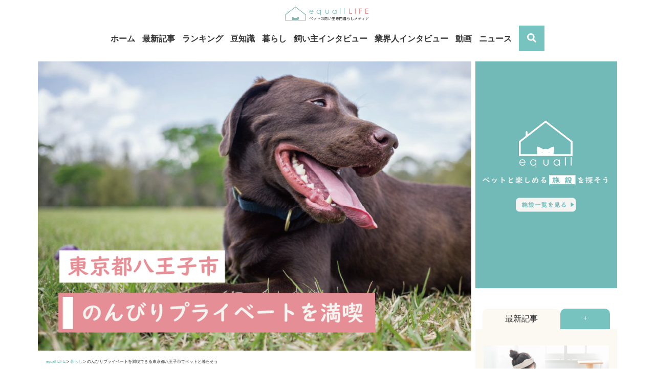

--- FILE ---
content_type: text/html; charset=UTF-8
request_url: https://media.equall.jp/archives/4477
body_size: 28497
content:
<!doctype html>
<html lang="ja" prefix="og: https://ogp.me/ns#">
<head>
  <!-- Google Tag Manager -->
  <script>(function(w,d,s,l,i){w[l]=w[l]||[];w[l].push({'gtm.start':new Date().getTime(),event:'gtm.js'});var f=d.getElementsByTagName(s)[0],j=d.createElement(s),dl=l!='dataLayer'?'&l='+l:'';j.async=true;j.src='https://www.googletagmanager.com/gtm.js?id='+i+dl;f.parentNode.insertBefore(j,f);})(window,document,'script','dataLayer','GTM-T39SZ7R');</script>
  <!-- End Google Tag Manager -->
  <meta charset="utf-8">
  <meta http-equiv="x-ua-compatible" content="ie=edge">
  
  <meta name="viewport" content="width=device-width,initial-scale=1.0,minimum-scale=1.0,maximum-scale=1.0,user-scalable=0">
  <link rel="icon" type="image/png" href="/wp-content/uploads/2020/03/equall_favicon.png">
  <script data-ad-client="ca-pub-7569084890223768" async src="https://pagead2.googlesyndication.com/pagead/js/adsbygoogle.js"></script>
  <title>のんびりプライベートを満喫できる東京都八王子市でペットと暮らそう | equall LIFE</title>

<!-- All in One SEO Pack 3.3.2 によって Michael Torbert の Semper Fi Web Designob_start_detected [-1,-1] -->
<meta name="description" content="東京の郊外、東京の中の田舎といわれることもある八王子は、立川と並び今暮らしやすさが急上昇している注目のエリアです。駅前には大型商業施設が並び、自然があふれ、都内とは違った時間の流れがあります。"/>

<script type="application/ld+json" class="aioseop-schema">{"@context":"https://schema.org","@graph":[{"@type":"Organization","@id":"https://media.equall.jp/#organization","url":"https://media.equall.jp/","name":"equall LIFE","sameAs":[]},{"@type":"WebSite","@id":"https://media.equall.jp/#website","url":"https://media.equall.jp/","name":"equall LIFE","publisher":{"@id":"https://media.equall.jp/#organization"},"potentialAction":{"@type":"SearchAction","target":"https://media.equall.jp/?s={search_term_string}","query-input":"required name=search_term_string"}},{"@type":"WebPage","@id":"https://media.equall.jp/archives/4477#webpage","url":"https://media.equall.jp/archives/4477","inLanguage":"ja","name":"\u306e\u3093\u3073\u308a\u30d7\u30e9\u30a4\u30d9\u30fc\u30c8\u3092\u6e80\u55ab\u3067\u304d\u308b\u6771\u4eac\u90fd\u516b\u738b\u5b50\u5e02\u3067\u30da\u30c3\u30c8\u3068\u66ae\u3089\u305d\u3046","isPartOf":{"@id":"https://media.equall.jp/#website"},"image":{"@type":"ImageObject","@id":"https://media.equall.jp/archives/4477#primaryimage","url":"https://media.equall.jp/wp-content/uploads/2020/06/equall_hachiouji.png","width":960,"height":640},"primaryImageOfPage":{"@id":"https://media.equall.jp/archives/4477#primaryimage"},"datePublished":"2020-07-01T03:00:00+09:00","dateModified":"2020-07-17T01:31:27+09:00","description":"\u6771\u4eac\u306e\u90ca\u5916\u3001\u6771\u4eac\u306e\u4e2d\u306e\u7530\u820e\u3068\u3044\u308f\u308c\u308b\u3053\u3068\u3082\u3042\u308b\u516b\u738b\u5b50\u306f\u3001\u7acb\u5ddd\u3068\u4e26\u3073\u4eca\u66ae\u3089\u3057\u3084\u3059\u3055\u304c\u6025\u4e0a\u6607\u3057\u3066\u3044\u308b\u6ce8\u76ee\u306e\u30a8\u30ea\u30a2\u3067\u3059\u3002\u99c5\u524d\u306b\u306f\u5927\u578b\u5546\u696d\u65bd\u8a2d\u304c\u4e26\u3073\u3001\u81ea\u7136\u304c\u3042\u3075\u308c\u3001\u90fd\u5185\u3068\u306f\u9055\u3063\u305f\u6642\u9593\u306e\u6d41\u308c\u304c\u3042\u308a\u307e\u3059\u3002"},{"@type":"Article","@id":"https://media.equall.jp/archives/4477#article","isPartOf":{"@id":"https://media.equall.jp/archives/4477#webpage"},"author":{"@id":"https://media.equall.jp/archives/author/ootani#author"},"headline":"\u306e\u3093\u3073\u308a\u30d7\u30e9\u30a4\u30d9\u30fc\u30c8\u3092\u6e80\u55ab\u3067\u304d\u308b\u6771\u4eac\u90fd\u516b\u738b\u5b50\u5e02\u3067\u30da\u30c3\u30c8\u3068\u66ae\u3089\u305d\u3046","datePublished":"2020-07-01T03:00:00+09:00","dateModified":"2020-07-17T01:31:27+09:00","commentCount":0,"mainEntityOfPage":{"@id":"https://media.equall.jp/archives/4477#webpage"},"publisher":{"@id":"https://media.equall.jp/#organization"},"articleSection":"\u66ae\u3089\u3057, \u516b\u738b\u5b50, \u6771\u4eac\u90fd","image":{"@type":"ImageObject","@id":"https://media.equall.jp/archives/4477#primaryimage","url":"https://media.equall.jp/wp-content/uploads/2020/06/equall_hachiouji.png","width":960,"height":640}},{"@type":"Person","@id":"https://media.equall.jp/archives/author/ootani#author","name":"\u30e9\u30a4\u30bf\u30fc\u5927\u8c37","sameAs":[],"image":{"@type":"ImageObject","@id":"https://media.equall.jp/#personlogo","url":"https://secure.gravatar.com/avatar/fb43f713adfa6f14d573b074a80ee0ec?s=96&d=mm&r=g","width":96,"height":96,"caption":"\u30e9\u30a4\u30bf\u30fc\u5927\u8c37"}}]}</script>
<link rel="canonical" href="https://media.equall.jp/archives/4477"/>
<meta property="og:type" content="article"/>
<meta property="og:title" content="のんびりプライベートを満喫できる東京都八王子市でペットと暮らそう | equall LIFE"/>
<meta property="og:description" content="東京の郊外、東京の中の田舎といわれることもある八王子は、立川と並び今暮らしやすさが急上昇している注目のエリアです。駅前には大型商業施設が並び、自然があふれ、都内とは違った時間の流れがあります。"/>
<meta property="og:url" content="https://media.equall.jp/archives/4477"/>
<meta property="og:site_name" content="equallLIFE"/>
<meta property="og:image" content="https://media.equall.jp/wp-content/uploads/2020/06/equall_hachiouji.png"/>
<meta property="article:published_time" content="2020-07-01T03:00:00Z"/>
<meta property="article:modified_time" content="2020-07-17T01:31:27Z"/>
<meta property="og:image:secure_url" content="https://media.equall.jp/wp-content/uploads/2020/06/equall_hachiouji.png"/>
<meta name="twitter:card" content="summary"/>
<meta name="twitter:title" content="のんびりプライベートを満喫できる東京都八王子市でペットと暮らそう | equall LIFE"/>
<meta name="twitter:description" content="東京の郊外、東京の中の田舎といわれることもある八王子は、立川と並び今暮らしやすさが急上昇している注目のエリアです。駅前には大型商業施設が並び、自然があふれ、都内とは違った時間の流れがあります。"/>
<meta name="twitter:image" content="https://media.equall.jp/wp-content/uploads/2020/06/equall_hachiouji.png"/>
			<script type="text/javascript">window.ga=window.ga||function(){(ga.q=ga.q||[]).push(arguments)};ga.l=+new Date;ga('create','UA-161188563-1','auto');ga('send','pageview');</script>
			<script async src="https://www.google-analytics.com/analytics.js"></script>
			<!-- All in One SEO Pack -->
<link rel='dns-prefetch' href='//s.w.org'/>
		<script>window._wpemojiSettings={"baseUrl":"https:\/\/s.w.org\/images\/core\/emoji\/12.0.0-1\/72x72\/","ext":".png","svgUrl":"https:\/\/s.w.org\/images\/core\/emoji\/12.0.0-1\/svg\/","svgExt":".svg","source":{"concatemoji":"https:\/\/media.equall.jp\/wp-includes\/js\/wp-emoji-release.min.js?ver=5.3.20"}};!function(e,a,t){var n,r,o,i=a.createElement("canvas"),p=i.getContext&&i.getContext("2d");function s(e,t){var a=String.fromCharCode;p.clearRect(0,0,i.width,i.height),p.fillText(a.apply(this,e),0,0);e=i.toDataURL();return p.clearRect(0,0,i.width,i.height),p.fillText(a.apply(this,t),0,0),e===i.toDataURL()}function c(e){var t=a.createElement("script");t.src=e,t.defer=t.type="text/javascript",a.getElementsByTagName("head")[0].appendChild(t)}for(o=Array("flag","emoji"),t.supports={everything:!0,everythingExceptFlag:!0},r=0;r<o.length;r++)t.supports[o[r]]=function(e){if(!p||!p.fillText)return!1;switch(p.textBaseline="top",p.font="600 32px Arial",e){case"flag":return s([127987,65039,8205,9895,65039],[127987,65039,8203,9895,65039])?!1:!s([55356,56826,55356,56819],[55356,56826,8203,55356,56819])&&!s([55356,57332,56128,56423,56128,56418,56128,56421,56128,56430,56128,56423,56128,56447],[55356,57332,8203,56128,56423,8203,56128,56418,8203,56128,56421,8203,56128,56430,8203,56128,56423,8203,56128,56447]);case"emoji":return!s([55357,56424,55356,57342,8205,55358,56605,8205,55357,56424,55356,57340],[55357,56424,55356,57342,8203,55358,56605,8203,55357,56424,55356,57340])}return!1}(o[r]),t.supports.everything=t.supports.everything&&t.supports[o[r]],"flag"!==o[r]&&(t.supports.everythingExceptFlag=t.supports.everythingExceptFlag&&t.supports[o[r]]);t.supports.everythingExceptFlag=t.supports.everythingExceptFlag&&!t.supports.flag,t.DOMReady=!1,t.readyCallback=function(){t.DOMReady=!0},t.supports.everything||(n=function(){t.readyCallback()},a.addEventListener?(a.addEventListener("DOMContentLoaded",n,!1),e.addEventListener("load",n,!1)):(e.attachEvent("onload",n),a.attachEvent("onreadystatechange",function(){"complete"===a.readyState&&t.readyCallback()})),(n=t.source||{}).concatemoji?c(n.concatemoji):n.wpemoji&&n.twemoji&&(c(n.twemoji),c(n.wpemoji)))}(window,document,window._wpemojiSettings);</script>
		<style>img.wp-smiley,img.emoji{display:inline!important;border:none!important;box-shadow:none!important;height:1em!important;width:1em!important;margin:0 .07em!important;vertical-align:-.1em!important;background:none!important;padding:0!important}</style>
	<link rel='stylesheet' id='wp-block-library-css' href='https://media.equall.jp/wp-includes/css/dist/block-library/style.min.css?ver=5.3.20' media='all'/>
<link rel='stylesheet' id='liquid-block-speech-css' href='https://media.equall.jp/wp-content/plugins/liquid-speech-balloon/css/block.css?ver=5.3.20' media='all'/>
<link rel='stylesheet' id='toc-screen-css' href='https://media.equall.jp/wp-content/plugins/table-of-contents-plus/screen.min.css?ver=2002' media='all'/>
<link rel='stylesheet' id='wp-next-post-navi-style-css' href='https://media.equall.jp/wp-content/plugins/wp-next-post-navi/style.css?ver=5.3.20' media='all'/>
<link rel='stylesheet' id='wpos-slick-style-css' href='https://media.equall.jp/wp-content/plugins/wp-responsive-recent-post-slider/assets/css/slick.css?ver=2.2.5' media='all'/>
<link rel='stylesheet' id='wppsac-public-style-css' href='https://media.equall.jp/wp-content/plugins/wp-responsive-recent-post-slider/assets/css/recent-post-style.css?ver=2.2.5' media='all'/>
<link rel='stylesheet' id='addtoany-css' href='https://media.equall.jp/wp-content/plugins/add-to-any/addtoany.min.css?ver=1.15' media='all'/>
<link rel='stylesheet' id='sage/main.css-css' href='https://media.equall.jp/wp-content/themes/equall-media/dist/styles/main.css' media='all'/>
<script src='https://media.equall.jp/wp-includes/js/jquery/jquery.js?ver=1.12.4-wp'></script>
<script src='https://media.equall.jp/wp-includes/js/jquery/jquery-migrate.min.js?ver=1.4.1'></script>
<script src='https://media.equall.jp/wp-content/plugins/add-to-any/addtoany.min.js?ver=1.1'></script>
<link rel='https://api.w.org/' href='https://media.equall.jp/wp-json/'/>
<link rel="EditURI" type="application/rsd+xml" title="RSD" href="https://media.equall.jp/xmlrpc.php?rsd"/>
<link rel="wlwmanifest" type="application/wlwmanifest+xml" href="https://media.equall.jp/wp-includes/wlwmanifest.xml"/> 
<link rel='prev' title='ペット可賃貸住宅探しのポイント' href='https://media.equall.jp/archives/4088'/>
<link rel='next' title='ペットと一緒に　楽しい旅行が出来る環境を創る！株式会社ぐらんぱう藤野宇一郎' href='https://media.equall.jp/archives/4068'/>
<meta name="generator" content="WordPress 5.3.20"/>
<link rel='shortlink' href='https://media.equall.jp/?p=4477'/>
<link rel="alternate" type="application/json+oembed" href="https://media.equall.jp/wp-json/oembed/1.0/embed?url=https%3A%2F%2Fmedia.equall.jp%2Farchives%2F4477"/>
<link rel="alternate" type="text/xml+oembed" href="https://media.equall.jp/wp-json/oembed/1.0/embed?url=https%3A%2F%2Fmedia.equall.jp%2Farchives%2F4477&#038;format=xml"/>

<script data-cfasync="false">window.a2a_config=window.a2a_config||{};a2a_config.callbacks=[];a2a_config.overlays=[];a2a_config.templates={};a2a_localize={Share:"共有",Save:"ブックマーク",Subscribe:"購読",Email:"メール",Bookmark:"ブックマーク",ShowAll:"すべて表示する",ShowLess:"小さく表示する",FindServices:"サービスを探す",FindAnyServiceToAddTo:"追加するサービスを今すぐ探す",PoweredBy:"Powered by",ShareViaEmail:"メールでシェアする",SubscribeViaEmail:"メールで購読する",BookmarkInYourBrowser:"ブラウザにブックマーク",BookmarkInstructions:"このページをブックマークするには、 Ctrl+D または \u2318+D を押下。",AddToYourFavorites:"お気に入りに追加",SendFromWebOrProgram:"任意のメールアドレスまたはメールプログラムから送信",EmailProgram:"メールプログラム",More:"詳細&#8230;",ThanksForSharing:"Thanks for sharing!",ThanksForFollowing:"Thanks for following!"};(function(d,s,a,b){a=d.createElement(s);b=d.getElementsByTagName(s)[0];a.async=1;a.src="https://static.addtoany.com/menu/page.js";b.parentNode.insertBefore(a,b);})(document,"script");</script>
<meta name="generator" content="Site Kit by Google 1.8.1"/><style type="text/css">.liquid-speech-balloon-00 .liquid-speech-balloon-avatar { background-image: url("https://media.equall.jp/wp-content/uploads/2020/03/equall_staff2.jpg"); } .liquid-speech-balloon-01 .liquid-speech-balloon-avatar { background-image: url("https://media.equall.jp/wp-content/uploads/2020/03/uemori_icon2.jpg"); } .liquid-speech-balloon-02 .liquid-speech-balloon-avatar { background-image: url("https://media.equall.jp/wp-content/uploads/2020/03/kamita_icon.png"); } .liquid-speech-balloon-03 .liquid-speech-balloon-avatar { background-image: url("https://media.equall.jp/wp-content/uploads/2020/03/fujimori_icon.jpg"); } .liquid-speech-balloon-04 .liquid-speech-balloon-avatar { background-image: url("https://media.equall.jp/wp-content/uploads/2020/03/kobayashi_icon.jpg"); } .liquid-speech-balloon-05 .liquid-speech-balloon-avatar { background-image: url("https://media.equall.jp/wp-content/uploads/2020/03/sakiibuki.jpg"); } .liquid-speech-balloon-06 .liquid-speech-balloon-avatar { background-image: url("https://media.equall.jp/wp-content/uploads/2020/03/bell_9.jpg"); } .liquid-speech-balloon-07 .liquid-speech-balloon-avatar { background-image: url("https://media.equall.jp/wp-content/uploads/2020/03/tarao_2.jpg"); } .liquid-speech-balloon-08 .liquid-speech-balloon-avatar { background-image: url("https://media.equall.jp/wp-content/uploads/2020/03/muupoco_mama.jpg"); } .liquid-speech-balloon-09 .liquid-speech-balloon-avatar { background-image: url("https://media.equall.jp/wp-content/uploads/2020/03/yutoro_mama.jpg"); } .liquid-speech-balloon-10 .liquid-speech-balloon-avatar { background-image: url("https://media.equall.jp/wp-content/uploads/2020/03/jirosan.jpg"); } .liquid-speech-balloon-11 .liquid-speech-balloon-avatar { background-image: url("https://media.equall.jp/wp-content/uploads/2020/03/maruta_profile.jpg"); } .liquid-speech-balloon-12 .liquid-speech-balloon-avatar { background-image: url("https://media.equall.jp/wp-content/uploads/2020/03/loic_profile.jpg"); } .liquid-speech-balloon-13 .liquid-speech-balloon-avatar { background-image: url("https://media.equall.jp/wp-content/uploads/2020/03/imamura_profile.jpg"); } .liquid-speech-balloon-14 .liquid-speech-balloon-avatar { background-image: url("https://media.equall.jp/wp-content/uploads/2020/03/katsumata_profile.jpg"); } .liquid-speech-balloon-15 .liquid-speech-balloon-avatar { background-image: url("https://media.equall.jp/wp-content/uploads/2020/03/matsuhara_profile.jpg"); } .liquid-speech-balloon-16 .liquid-speech-balloon-avatar { background-image: url("https://media.equall.jp/wp-content/uploads/2020/03/yanagihara_profile.jpg"); } .liquid-speech-balloon-17 .liquid-speech-balloon-avatar { background-image: url("https://media.equall.jp/wp-content/uploads/2020/03/ryohara_profile.jpg"); } .liquid-speech-balloon-18 .liquid-speech-balloon-avatar { background-image: url("https://media.equall.jp/wp-content/uploads/2020/03/kurihara_profile.jpg"); } .liquid-speech-balloon-19 .liquid-speech-balloon-avatar { background-image: url("https://media.equall.jp/wp-content/uploads/2020/03/uemori_icon3.jpg"); } .liquid-speech-balloon-20 .liquid-speech-balloon-avatar { background-image: url("https://media.equall.jp/wp-content/uploads/2020/03/cha2maru_prof.png"); } .liquid-speech-balloon-21 .liquid-speech-balloon-avatar { background-image: url("https://media.equall.jp/wp-content/uploads/2020/04/hashimoto_main.png"); } .liquid-speech-balloon-22 .liquid-speech-balloon-avatar { background-image: url("https://media.equall.jp/wp-content/uploads/2020/04/shiosawa_prof.png"); } .liquid-speech-balloon-23 .liquid-speech-balloon-avatar { background-image: url("https://media.equall.jp/wp-content/uploads/2020/04/tanaka_prof-1.png"); } .liquid-speech-balloon-24 .liquid-speech-balloon-avatar { background-image: url("https://media.equall.jp/wp-content/uploads/2020/04/equallstaff3.png"); } .liquid-speech-balloon-25 .liquid-speech-balloon-avatar { background-image: url("https://media.equall.jp/wp-content/uploads/2020/04/mary_prof.png"); } .liquid-speech-balloon-26 .liquid-speech-balloon-avatar { background-image: url("https://media.equall.jp/wp-content/uploads/2020/04/nito_prof.png"); } .liquid-speech-balloon-27 .liquid-speech-balloon-avatar { background-image: url("https://media.equall.jp/wp-content/uploads/2020/04/aki.lrvyet_prof.png"); } .liquid-speech-balloon-28 .liquid-speech-balloon-avatar { background-image: url("https://media.equall.jp/wp-content/uploads/2020/04/nyanya_tokyo_prof.png"); } .liquid-speech-balloon-29 .liquid-speech-balloon-avatar { background-image: url("https://media.equall.jp/wp-content/uploads/2020/04/pekimoco_prof.png"); } .liquid-speech-balloon-30 .liquid-speech-balloon-avatar { background-image: url("https://media.equall.jp/wp-content/uploads/2020/04/rionputye_pprof.png"); } .liquid-speech-balloon-31 .liquid-speech-balloon-avatar { background-image: url("https://media.equall.jp/wp-content/uploads/2020/04/nekozo_prof.png"); } .liquid-speech-balloon-32 .liquid-speech-balloon-avatar { background-image: url("https://media.equall.jp/wp-content/uploads/2020/04/nemutan0617prof.png"); } .liquid-speech-balloon-33 .liquid-speech-balloon-avatar { background-image: url("https://media.equall.jp/wp-content/uploads/2020/04/pooboobijou_prof.png"); } .liquid-speech-balloon-34 .liquid-speech-balloon-avatar { background-image: url("https://media.equall.jp/wp-content/uploads/2020/04/mayunumaa_prof.png"); } .liquid-speech-balloon-35 .liquid-speech-balloon-avatar { background-image: url("https://media.equall.jp/wp-content/uploads/2020/04/yuki_prof.png"); } .liquid-speech-balloon-36 .liquid-speech-balloon-avatar { background-image: url("https://media.equall.jp/wp-content/uploads/2020/04/kuropanda01.jpg"); } .liquid-speech-balloon-37 .liquid-speech-balloon-avatar { background-image: url("https://media.equall.jp/wp-content/uploads/2020/03/prof01-scaled.jpg"); } .liquid-speech-balloon-38 .liquid-speech-balloon-avatar { background-image: url("https://media.equall.jp/wp-content/uploads/2020/04/mitoma_pro.png"); } .liquid-speech-balloon-39 .liquid-speech-balloon-avatar { background-image: url("https://media.equall.jp/wp-content/uploads/2020/04/kitsugawa.png"); } .liquid-speech-balloon-40 .liquid-speech-balloon-avatar { background-image: url("https://media.equall.jp/wp-content/uploads/2020/04/matobaprof.png"); } .liquid-speech-balloon-41 .liquid-speech-balloon-avatar { background-image: url("https://media.equall.jp/wp-content/uploads/2020/04/profile.jpg"); } .liquid-speech-balloon-42 .liquid-speech-balloon-avatar { background-image: url("https://media.equall.jp/wp-content/uploads/2020/05/konoe_pf.png"); } .liquid-speech-balloon-43 .liquid-speech-balloon-avatar { background-image: url("https://media.equall.jp/wp-content/uploads/2020/04/sato_prof.png"); } .liquid-speech-balloon-44 .liquid-speech-balloon-avatar { background-image: url("https://media.equall.jp/wp-content/uploads/2020/04/ishiiprof.png"); } .liquid-speech-balloon-45 .liquid-speech-balloon-avatar { background-image: url("https://media.equall.jp/wp-content/uploads/2020/04/utsumi_prof.png"); } .liquid-speech-balloon-46 .liquid-speech-balloon-avatar { background-image: url("https://media.equall.jp/wp-content/uploads/2020/04/sakota_prof.png"); } .liquid-speech-balloon-47 .liquid-speech-balloon-avatar { background-image: url("https://media.equall.jp/wp-content/uploads/2020/04/equallstaff.png"); } .liquid-speech-balloon-48 .liquid-speech-balloon-avatar { background-image: url("https://media.equall.jp/wp-content/uploads/2020/04/3cat0420.png"); } .liquid-speech-balloon-49 .liquid-speech-balloon-avatar { background-image: url("https://media.equall.jp/wp-content/uploads/2020/04/prof_0423_5.png"); } .liquid-speech-balloon-50 .liquid-speech-balloon-avatar { background-image: url("https://media.equall.jp/wp-content/uploads/2020/04/prof_0423_4.png"); } .liquid-speech-balloon-51 .liquid-speech-balloon-avatar { background-image: url("https://media.equall.jp/wp-content/uploads/2020/04/prof_0423_3.png"); } .liquid-speech-balloon-52 .liquid-speech-balloon-avatar { background-image: url("https://media.equall.jp/wp-content/uploads/2020/04/prof_0423_2.png"); } .liquid-speech-balloon-53 .liquid-speech-balloon-avatar { background-image: url("https://media.equall.jp/wp-content/uploads/2020/04/prof_0423_1.png"); } .liquid-speech-balloon-54 .liquid-speech-balloon-avatar { background-image: url("https://media.equall.jp/wp-content/uploads/2020/04/prof_0429_1.png"); } .liquid-speech-balloon-55 .liquid-speech-balloon-avatar { background-image: url("https://media.equall.jp/wp-content/uploads/2020/04/prof_0429_11.png"); } .liquid-speech-balloon-56 .liquid-speech-balloon-avatar { background-image: url("https://media.equall.jp/wp-content/uploads/2020/04/prof_0429_10.png"); } .liquid-speech-balloon-57 .liquid-speech-balloon-avatar { background-image: url("https://media.equall.jp/wp-content/uploads/2020/04/prof_0429_9.png"); } .liquid-speech-balloon-58 .liquid-speech-balloon-avatar { background-image: url("https://media.equall.jp/wp-content/uploads/2020/04/prof_0429_8.png"); } .liquid-speech-balloon-59 .liquid-speech-balloon-avatar { background-image: url("https://media.equall.jp/wp-content/uploads/2020/04/prof_0429_7.png"); } .liquid-speech-balloon-60 .liquid-speech-balloon-avatar { background-image: url("https://media.equall.jp/wp-content/uploads/2020/04/prof_0429_6.png"); } .liquid-speech-balloon-61 .liquid-speech-balloon-avatar { background-image: url("https://media.equall.jp/wp-content/uploads/2020/04/prof_0429_5.png"); } .liquid-speech-balloon-62 .liquid-speech-balloon-avatar { background-image: url("https://media.equall.jp/wp-content/uploads/2020/04/prof_0429_4.png"); } .liquid-speech-balloon-63 .liquid-speech-balloon-avatar { background-image: url("https://media.equall.jp/wp-content/uploads/2020/04/prof_0429_3.png"); } .liquid-speech-balloon-64 .liquid-speech-balloon-avatar { background-image: url("https://media.equall.jp/wp-content/uploads/2020/04/prof_0429_2.png"); } .liquid-speech-balloon-65 .liquid-speech-balloon-avatar { background-image: url("https://media.equall.jp/wp-content/uploads/2020/05/prof_imai.png"); } .liquid-speech-balloon-66 .liquid-speech-balloon-avatar { background-image: url("https://media.equall.jp/wp-content/uploads/2020/05/orikosan.png"); } .liquid-speech-balloon-67 .liquid-speech-balloon-avatar { background-image: url("https://media.equall.jp/wp-content/uploads/2020/05/rika_beedama.png"); } .liquid-speech-balloon-68 .liquid-speech-balloon-avatar { background-image: url("https://media.equall.jp/wp-content/uploads/2020/05/izupopo.png"); } .liquid-speech-balloon-69 .liquid-speech-balloon-avatar { background-image: url("https://media.equall.jp/wp-content/uploads/2020/05/zeppelisan_buhi.png"); } .liquid-speech-balloon-70 .liquid-speech-balloon-avatar { background-image: url("https://media.equall.jp/wp-content/uploads/2020/05/bbc_icon.jpg"); } .liquid-speech-balloon-71 .liquid-speech-balloon-avatar { background-image: url("https://media.equall.jp/wp-content/uploads/2022/04/konoe_pf0522_1.png"); } .liquid-speech-balloon-72 .liquid-speech-balloon-avatar { background-image: url("https://media.equall.jp/wp-content/uploads/2022/04/equall_pf0522_4.png"); } .liquid-speech-balloon-73 .liquid-speech-balloon-avatar { background-image: url("https://media.equall.jp/wp-content/uploads/2022/04/equall_pf0522_3.png"); } .liquid-speech-balloon-74 .liquid-speech-balloon-avatar { background-image: url("https://media.equall.jp/wp-content/uploads/2022/04/equall_pf0522_2.png"); } .liquid-speech-balloon-75 .liquid-speech-balloon-avatar { background-image: url("https://media.equall.jp/wp-content/uploads/2020/05/Yukiprofilepic.jpg"); } .liquid-speech-balloon-76 .liquid-speech-balloon-avatar { background-image: url("https://media.equall.jp/wp-content/uploads/2020/06/kocho_logo.jpg"); } .liquid-speech-balloon-77 .liquid-speech-balloon-avatar { background-image: url("https://media.equall.jp/wp-content/uploads/2020/04/equallstaff3.png"); } .liquid-speech-balloon-78 .liquid-speech-balloon-avatar { background-image: url("https://media.equall.jp/wp-content/uploads/2020/06/nishihira_prf.png"); } .liquid-speech-balloon-79 .liquid-speech-balloon-avatar { background-image: url("https://media.equall.jp/wp-content/uploads/2020/06/yokotsuka_1.jpeg"); } .liquid-speech-balloon-80 .liquid-speech-balloon-avatar { background-image: url("https://media.equall.jp/wp-content/uploads/2020/06/chatoranekogen_prf.png"); } .liquid-speech-balloon-81 .liquid-speech-balloon-avatar { background-image: url("https://media.equall.jp/wp-content/uploads/2020/04/equallstaff3.png"); } .liquid-speech-balloon-82 .liquid-speech-balloon-avatar { background-image: url("https://media.equall.jp/wp-content/uploads/2020/06/prof_0701.png"); } .liquid-speech-balloon-83 .liquid-speech-balloon-avatar { background-image: url("https://media.equall.jp/wp-content/uploads/2020/06/prof_0702.png"); } .liquid-speech-balloon-84 .liquid-speech-balloon-avatar { background-image: url("https://media.equall.jp/wp-content/uploads/2020/04/equallstaff3.png"); } .liquid-speech-balloon-85 .liquid-speech-balloon-avatar { background-image: url("https://media.equall.jp/wp-content/uploads/2020/04/equalldog.png"); } .liquid-speech-balloon-86 .liquid-speech-balloon-avatar { background-image: url("https://media.equall.jp/wp-content/uploads/2020/06/ruak_prof.png"); } .liquid-speech-balloon-87 .liquid-speech-balloon-avatar { background-image: url("https://media.equall.jp/wp-content/uploads/2020/04/equallstaff.png"); } .liquid-speech-balloon-88 .liquid-speech-balloon-avatar { background-image: url("https://media.equall.jp/wp-content/uploads/2020/06/pethome.png"); } .liquid-speech-balloon-89 .liquid-speech-balloon-avatar { background-image: url("https://media.equall.jp/wp-content/uploads/2022/04/mamesuke_4.jpg"); } .liquid-speech-balloon-90 .liquid-speech-balloon-avatar { background-image: url("https://media.equall.jp/wp-content/uploads/2020/06/matsumoto_prf.png"); } .liquid-speech-balloon-91 .liquid-speech-balloon-avatar { background-image: url("https://media.equall.jp/wp-content/uploads/2020/06/matasuhara_prof.png"); } .liquid-speech-balloon-92 .liquid-speech-balloon-avatar { background-image: url("https://media.equall.jp/wp-content/uploads/2020/06/fujino_prof.png"); } .liquid-speech-balloon-93 .liquid-speech-balloon-avatar { background-image: url("https://media.equall.jp/wp-content/uploads/2020/07/tokuda.jpg"); } .liquid-speech-balloon-94 .liquid-speech-balloon-avatar { background-image: url("https://media.equall.jp/wp-content/uploads/2020/07/logo_hondadog.png"); } .liquid-speech-balloon-95 .liquid-speech-balloon-avatar { background-image: url("https://media.equall.jp/wp-content/uploads/2020/07/honda_uto_prof.png"); } .liquid-speech-balloon-96 .liquid-speech-balloon-avatar { background-image: url("https://media.equall.jp/wp-content/uploads/2020/07/hashitomi_prof.jpg"); } .liquid-speech-balloon-97 .liquid-speech-balloon-avatar { background-image: url("https://media.equall.jp/wp-content/uploads/2020/07/tcatanaka_prof.png"); } .liquid-speech-balloon-98 .liquid-speech-balloon-avatar { background-image: url("https://media.equall.jp/wp-content/uploads/2020/07/tashiro_prof.png"); } .liquid-speech-balloon-99 .liquid-speech-balloon-avatar { background-image: url("https://media.equall.jp/wp-content/uploads/2020/09/mama2020.png"); } .liquid-speech-balloon-100 .liquid-speech-balloon-avatar { background-image: url("https://media.equall.jp/wp-content/uploads/2020/08/watanabe_nakano_prof.png"); } .liquid-speech-balloon-101 .liquid-speech-balloon-avatar { background-image: url("https://media.equall.jp/wp-content/uploads/2020/08/0819prof.png"); } .liquid-speech-balloon-102 .liquid-speech-balloon-avatar { background-image: url("https://media.equall.jp/wp-content/uploads/2020/08/0818prof.png"); } .liquid-speech-balloon-103 .liquid-speech-balloon-avatar { background-image: url("https://media.equall.jp/wp-content/uploads/2020/08/kojimaprof.png"); } .liquid-speech-balloon-104 .liquid-speech-balloon-avatar { background-image: url("https://media.equall.jp/wp-content/uploads/2020/08/ceres0917_prof.png"); } .liquid-speech-balloon-105 .liquid-speech-balloon-avatar { background-image: url("https://media.equall.jp/wp-content/uploads/2020/09/sano.png"); } .liquid-speech-balloon-106 .liquid-speech-balloon-avatar { background-image: url("https://media.equall.jp/wp-content/uploads/2022/04/0915_prof4.png"); } .liquid-speech-balloon-107 .liquid-speech-balloon-avatar { background-image: url("https://media.equall.jp/wp-content/uploads/2022/04/0915_prof.png"); } .liquid-speech-balloon-108 .liquid-speech-balloon-avatar { background-image: url("https://media.equall.jp/wp-content/uploads/2022/04/0915_prof2.png"); } .liquid-speech-balloon-109 .liquid-speech-balloon-avatar { background-image: url("https://media.equall.jp/wp-content/uploads/2022/04/0915_prof3.png"); } .liquid-speech-balloon-110 .liquid-speech-balloon-avatar { background-image: url("https://media.equall.jp/wp-content/uploads/2020/09/senmu_prof.png"); } .liquid-speech-balloon-111 .liquid-speech-balloon-avatar { background-image: url("https://media.equall.jp/wp-content/uploads/2020/10/cha2maru_prof.jpg"); } .liquid-speech-balloon-112 .liquid-speech-balloon-avatar { background-image: url("https://media.equall.jp/wp-content/uploads/2020/10/koume_prof.png"); } .liquid-speech-balloon-113 .liquid-speech-balloon-avatar { background-image: url("https://media.equall.jp/wp-content/uploads/2020/10/yokoiprof.png"); } .liquid-speech-balloon-114 .liquid-speech-balloon-avatar { background-image: url("https://media.equall.jp/wp-content/uploads/2020/10/anicas_logo.png"); } .liquid-speech-balloon-115 .liquid-speech-balloon-avatar { background-image: url("https://media.equall.jp/wp-content/uploads/2020/10/man.png"); } .liquid-speech-balloon-116 .liquid-speech-balloon-avatar { background-image: url("https://media.equall.jp/wp-content/uploads/2020/11/S__101498899.jpg"); } .liquid-speech-balloon-117 .liquid-speech-balloon-avatar { background-image: url("https://media.equall.jp/wp-content/uploads/2020/11/hayashi_prof.png"); } .liquid-speech-balloon-118 .liquid-speech-balloon-avatar { background-image: url("https://media.equall.jp/wp-content/uploads/2022/04/prof1231.jpg"); } .liquid-speech-balloon-119 .liquid-speech-balloon-avatar { background-image: url("https://media.equall.jp/wp-content/uploads/2022/04/prof1230.jpg"); } .liquid-speech-balloon-120 .liquid-speech-balloon-avatar { background-image: url("https://media.equall.jp/wp-content/uploads/2022/03/equall_kajita.png"); } .liquid-speech-balloon-121 .liquid-speech-balloon-avatar { background-image: url("https://media.equall.jp/wp-content/uploads/2021/01/equall_suzuki.png"); } .liquid-speech-balloon-122 .liquid-speech-balloon-avatar { background-image: url("https://media.equall.jp/wp-content/uploads/2021/03/tokumoto_prof.png"); } .liquid-speech-balloon-123 .liquid-speech-balloon-avatar { background-image: url("https://media.equall.jp/wp-content/uploads/2021/03/hurukome_prof.png"); } .liquid-speech-balloon-124 .liquid-speech-balloon-avatar { background-image: url("https://media.equall.jp/wp-content/uploads/2021/04/okura.jpg"); } .liquid-speech-balloon-125 .liquid-speech-balloon-avatar { background-image: url("https://media.equall.jp/wp-content/uploads/2021/10/IMG_3395.jpeg"); } .liquid-speech-balloon-126 .liquid-speech-balloon-avatar { background-image: url("https://media.equall.jp/wp-content/uploads/2021/11/spa_logo.jpg"); } .liquid-speech-balloon-127 .liquid-speech-balloon-avatar { background-image: url("https://media.equall.jp/wp-content/uploads/2024/04/anidone_02.jpg"); } .liquid-speech-balloon-128 .liquid-speech-balloon-avatar { background-image: url("https://media.equall.jp/wp-content/uploads/2021/12/Shigematsu.jpg"); } .liquid-speech-balloon-129 .liquid-speech-balloon-avatar { background-image: url("https://media.equall.jp/wp-content/uploads/2021/12/omi.jpg"); } .liquid-speech-balloon-130 .liquid-speech-balloon-avatar { background-image: url("https://media.equall.jp/wp-content/uploads/2022/01/kitanaka_prof.png"); } .liquid-speech-balloon-131 .liquid-speech-balloon-avatar { background-image: url("https://media.equall.jp/wp-content/uploads/2022/02/lee_prof.jpeg"); } .liquid-speech-balloon-132 .liquid-speech-balloon-avatar { background-image: url("https://media.equall.jp/wp-content/uploads/2022/02/furuyama_prof.jpg"); } .liquid-speech-balloon-133 .liquid-speech-balloon-avatar { background-image: url("https://media.equall.jp/wp-content/uploads/2022/02/3aw_prof.jpg"); } .liquid-speech-balloon-134 .liquid-speech-balloon-avatar { background-image: url("https://media.equall.jp/wp-content/uploads/2022/03/kise_prof.png"); } .liquid-speech-balloon-135 .liquid-speech-balloon-avatar { background-image: url("https://media.equall.jp/wp-content/uploads/2022/05/aiba_prof.png"); } .liquid-speech-balloon-136 .liquid-speech-balloon-avatar { background-image: url("https://media.equall.jp/wp-content/uploads/2022/06/tkatsu_prof.png"); } .liquid-speech-balloon-137 .liquid-speech-balloon-avatar { background-image: url("https://media.equall.jp/wp-content/uploads/2022/06/iwahashi_prof.png"); } .liquid-speech-balloon-138 .liquid-speech-balloon-avatar { background-image: url("https://media.equall.jp/wp-content/uploads/2035/04/kobayakawa.jpg"); } .liquid-speech-balloon-139 .liquid-speech-balloon-avatar { background-image: url("https://media.equall.jp/wp-content/uploads/2022/07/wandeli_hattori.png"); } .liquid-speech-balloon-140 .liquid-speech-balloon-avatar { background-image: url("https://media.equall.jp/wp-content/uploads/2022/09/okamura_aso.jpg"); } .liquid-speech-balloon-141 .liquid-speech-balloon-avatar { background-image: url("https://media.equall.jp/wp-content/uploads/2022/12/S__147013645.jpg"); } .liquid-speech-balloon-142 .liquid-speech-balloon-avatar { background-image: url("https://media.equall.jp/wp-content/uploads/2022/10/ogura_eaon_prof.png"); } .liquid-speech-balloon-143 .liquid-speech-balloon-avatar { background-image: url("https://media.equall.jp/wp-content/uploads/2022/12/matsumoto_kdogspa.png"); } .liquid-speech-balloon-144 .liquid-speech-balloon-avatar { background-image: url("https://media.equall.jp/wp-content/uploads/2022/11/S__149094408.jpg"); } .liquid-speech-balloon-145 .liquid-speech-balloon-avatar { background-image: url("https://media.equall.jp/wp-content/uploads/2020/04/equallstaff3.png"); } .liquid-speech-balloon-146 .liquid-speech-balloon-avatar { background-image: url("https://media.equall.jp/wp-content/uploads/2022/12/miyake_prof.png"); } .liquid-speech-balloon-147 .liquid-speech-balloon-avatar { background-image: url("https://media.equall.jp/wp-content/uploads/2022/12/S__150421506.jpg"); } .liquid-speech-balloon-148 .liquid-speech-balloon-avatar { background-image: url("https://media.equall.jp/wp-content/uploads/2022/12/gmoochi_prof.jpg"); } .liquid-speech-balloon-149 .liquid-speech-balloon-avatar { background-image: url("https://media.equall.jp/wp-content/uploads/2023/02/kunimatsu_pro.jpg"); } .liquid-speech-balloon-150 .liquid-speech-balloon-avatar { background-image: url("https://media.equall.jp/wp-content/uploads/2023/03/equallstaff_man.jpg"); } .liquid-speech-balloon-151 .liquid-speech-balloon-avatar { background-image: url("https://media.equall.jp/wp-content/uploads/2023/03/decapoo_prof.jpg"); } .liquid-speech-balloon-152 .liquid-speech-balloon-avatar { background-image: url("https://media.equall.jp/wp-content/uploads/2023/03/S__154271766.jpg"); } .liquid-speech-balloon-153 .liquid-speech-balloon-avatar { background-image: url("https://media.equall.jp/wp-content/uploads/2023/03/accellab_prof.jpg"); } .liquid-speech-balloon-154 .liquid-speech-balloon-avatar { background-image: url("https://media.equall.jp/wp-content/uploads/2023/03/S__154271766.jpg"); } .liquid-speech-balloon-155 .liquid-speech-balloon-avatar { background-image: url("https://media.equall.jp/wp-content/uploads/2023/04/tsuchiya_prof.jpg"); } .liquid-speech-balloon-156 .liquid-speech-balloon-avatar { background-image: url("https://media.equall.jp/wp-content/uploads/2023/05/hometrimmer_prof.jpg"); } .liquid-speech-balloon-157 .liquid-speech-balloon-avatar { background-image: url("https://media.equall.jp/wp-content/uploads/2023/07/maeda_kobayashi_prof.jpg"); } .liquid-speech-balloon-158 .liquid-speech-balloon-avatar { background-image: url("https://media.equall.jp/wp-content/uploads/2023/07/yamashita_prof.jpg"); } .liquid-speech-balloon-159 .liquid-speech-balloon-avatar { background-image: url("https://media.equall.jp/wp-content/uploads/2023/11/ono_prof.jpg"); } .liquid-speech-balloon-160 .liquid-speech-balloon-avatar { background-image: url("https://media.equall.jp/wp-content/uploads/2023/09/nishimura_prof.png"); } .liquid-speech-balloon-161 .liquid-speech-balloon-avatar { background-image: url("https://media.equall.jp/wp-content/uploads/2023/11/prof_maruyama.jpg"); } .liquid-speech-balloon-162 .liquid-speech-balloon-avatar { background-image: url("https://media.equall.jp/wp-content/uploads/2023/11/miyauchi_prof.jpg"); } .liquid-speech-balloon-163 .liquid-speech-balloon-avatar { background-image: url("https://media.equall.jp/wp-content/uploads/2020/10/man.png"); } .liquid-speech-balloon-164 .liquid-speech-balloon-avatar { background-image: url("https://media.equall.jp/wp-content/uploads/2020/10/man.png"); } .liquid-speech-balloon-165 .liquid-speech-balloon-avatar { background-image: url("https://media.equall.jp/wp-content/uploads/2020/04/equallstaff3.png"); } .liquid-speech-balloon-166 .liquid-speech-balloon-avatar { background-image: url("https://media.equall.jp/wp-content/uploads/2020/10/man.png"); } .liquid-speech-balloon-167 .liquid-speech-balloon-avatar { background-image: url("https://media.equall.jp/wp-content/uploads/2024/03/funayama_prof.jpg"); } .liquid-speech-balloon-168 .liquid-speech-balloon-avatar { background-image: url("https://media.equall.jp/wp-content/uploads/2024/05/S__164765793.jpg"); } .liquid-speech-balloon-169 .liquid-speech-balloon-avatar { background-image: url("https://media.equall.jp/wp-content/uploads/2024/06/nakamuramars.jpg"); } .liquid-speech-balloon-170 .liquid-speech-balloon-avatar { background-image: url("https://media.equall.jp/wp-content/uploads/2020/04/equallstaff3.png"); } .liquid-speech-balloon-171 .liquid-speech-balloon-avatar { background-image: url("https://media.equall.jp/wp-content/uploads/2024/08/syzukihis.jpg"); } .liquid-speech-balloon-172 .liquid-speech-balloon-avatar { background-image: url("https://media.equall.jp/wp-content/uploads/2024/09/sakaiprofile.jpg"); } .liquid-speech-balloon-173 .liquid-speech-balloon-avatar { background-image: url("https://media.equall.jp/wp-content/uploads/2024/09/S__166109242.jpg"); } .liquid-speech-balloon-174 .liquid-speech-balloon-avatar { background-image: url("https://media.equall.jp/wp-content/uploads/2024/09/hirano_prof.jpg"); } .liquid-speech-balloon-175 .liquid-speech-balloon-avatar { background-image: url("https://media.equall.jp/wp-content/uploads/2024/09/S__166223889_0.jpg"); } .liquid-speech-balloon-176 .liquid-speech-balloon-avatar { background-image: url("https://media.equall.jp/wp-content/uploads/2024/09/matsushita_prof.jpg"); } .liquid-speech-balloon-177 .liquid-speech-balloon-avatar { background-image: url("https://media.equall.jp/wp-content/uploads/2024/09/yuzumaru.jpg"); } .liquid-speech-balloon-178 .liquid-speech-balloon-avatar { background-image: url("https://media.equall.jp/wp-content/uploads/2024/10/S__166428773_0.jpg"); } .liquid-speech-balloon-179 .liquid-speech-balloon-avatar { background-image: url("https://media.equall.jp/wp-content/uploads/2024/10/hinatacat.jpg"); } .liquid-speech-balloon-180 .liquid-speech-balloon-avatar { background-image: url("https://media.equall.jp/wp-content/uploads/2024/09/mocotococotokuri_prof.jpg"); } .liquid-speech-balloon-181 .liquid-speech-balloon-avatar { background-image: url("https://media.equall.jp/wp-content/uploads/2024/10/momo-ryu-karin_prof.jpg"); } .liquid-speech-balloon-182 .liquid-speech-balloon-avatar { background-image: url("https://media.equall.jp/wp-content/uploads/2024/10/huku_prof.jpg"); } .liquid-speech-balloon-183 .liquid-speech-balloon-avatar { background-image: url("https://media.equall.jp/wp-content/uploads/2024/10/chana_partipom6.jpg"); } .liquid-speech-balloon-184 .liquid-speech-balloon-avatar { background-image: url("https://media.equall.jp/wp-content/uploads/2024/11/S__166756356.jpg"); } .liquid-speech-balloon-185 .liquid-speech-balloon-avatar { background-image: url("https://media.equall.jp/wp-content/uploads/2024/11/Isaacwandol_prof.jpg"); } .liquid-speech-balloon-186 .liquid-speech-balloon-avatar { background-image: url("https://media.equall.jp/wp-content/uploads/2024/11/noacoco_prof.png"); } .liquid-speech-balloon-187 .liquid-speech-balloon-avatar { background-image: url("https://media.equall.jp/wp-content/uploads/2024/11/kuu_prof.jpg"); } .liquid-speech-balloon-188 .liquid-speech-balloon-avatar { background-image: url("https://media.equall.jp/wp-content/uploads/2024/11/indykurea_prof.jpg"); } .liquid-speech-balloon-189 .liquid-speech-balloon-avatar { background-image: url("https://media.equall.jp/wp-content/uploads/2024/11/azukizunda_prof.jpg"); } .liquid-speech-balloon-190 .liquid-speech-balloon-avatar { background-image: url("https://media.equall.jp/wp-content/uploads/2023/03/equallstaff_man.jpg"); } .liquid-speech-balloon-191 .liquid-speech-balloon-avatar { background-image: url("https://media.equall.jp/wp-content/uploads/2025/01/S__167993364.jpg"); } .liquid-speech-balloon-192 .liquid-speech-balloon-avatar { background-image: url("https://media.equall.jp/wp-content/uploads/2025/01/吹き出しアイコンの正方形.jpg"); } .liquid-speech-balloon-193 .liquid-speech-balloon-avatar { background-image: url("https://media.equall.jp/wp-content/uploads/2025/01/line_oa_chat_250108_103536.jpg"); } .liquid-speech-balloon-194 .liquid-speech-balloon-avatar { background-image: url("https://media.equall.jp/wp-content/uploads/2025/01/messageImage_1736504374440.jpg"); } .liquid-speech-balloon-195 .liquid-speech-balloon-avatar { background-image: url("https://media.equall.jp/wp-content/uploads/2025/01/messageImage_1736504906626.jpg"); } .liquid-speech-balloon-196 .liquid-speech-balloon-avatar { background-image: url("https://media.equall.jp/wp-content/uploads/2025/01/S__167993378.jpg"); } .liquid-speech-balloon-197 .liquid-speech-balloon-avatar { background-image: url("https://media.equall.jp/wp-content/uploads/2025/01/②吹き出し用アイコン.jpg"); } .liquid-speech-balloon-198 .liquid-speech-balloon-avatar { background-image: url("https://media.equall.jp/wp-content/uploads/2025/01/S__168140812.jpg"); } .liquid-speech-balloon-199 .liquid-speech-balloon-avatar { background-image: url("https://media.equall.jp/wp-content/uploads/2025/01/吹き出しようアイコン四角.jpg"); } .liquid-speech-balloon-200 .liquid-speech-balloon-avatar { background-image: url("https://media.equall.jp/wp-content/uploads/2025/01/S__168140814.jpg"); } .liquid-speech-balloon-201 .liquid-speech-balloon-avatar { background-image: url("https://media.equall.jp/wp-content/uploads/2025/01/S__168140815.jpg"); } .liquid-speech-balloon-202 .liquid-speech-balloon-avatar { background-image: url("https://media.equall.jp/wp-content/uploads/2025/01/S__168140818.jpg"); } .liquid-speech-balloon-203 .liquid-speech-balloon-avatar { background-image: url("https://media.equall.jp/wp-content/uploads/2025/01/2.-吹き出しアイコン用画像-正方形.jpg"); } .liquid-speech-balloon-204 .liquid-speech-balloon-avatar { background-image: url("https://media.equall.jp/wp-content/uploads/2025/01/②吹き出しアイコン用.jpg"); } .liquid-speech-balloon-205 .liquid-speech-balloon-avatar { background-image: url("https://media.equall.jp/wp-content/uploads/2025/01/line_oa_chat_250115_150547.jpg"); } .liquid-speech-balloon-206 .liquid-speech-balloon-avatar { background-image: url("https://media.equall.jp/wp-content/uploads/2025/01/line_oa_chat_250115_150728.jpg"); } .liquid-speech-balloon-207 .liquid-speech-balloon-avatar { background-image: url("https://media.equall.jp/wp-content/uploads/2025/01/line_oa_chat_250115_151019.jpg"); } .liquid-speech-balloon-208 .liquid-speech-balloon-avatar { background-image: url("https://media.equall.jp/wp-content/uploads/2025/01/pochamaru_prof.jpg"); } .liquid-speech-balloon-209 .liquid-speech-balloon-avatar { background-image: url("https://media.equall.jp/wp-content/uploads/2020/10/man.png"); } .liquid-speech-balloon-210 .liquid-speech-balloon-avatar { background-image: url("https://media.equall.jp/wp-content/uploads/2020/10/man.png"); } .liquid-speech-balloon-211 .liquid-speech-balloon-avatar { background-image: url("https://media.equall.jp/wp-content/uploads/2025/03/fujiik_prof.jpg"); } .liquid-speech-balloon-212 .liquid-speech-balloon-avatar { background-image: url("https://media.equall.jp/wp-content/uploads/2020/04/equallstaff3.png"); } .liquid-speech-balloon-213 .liquid-speech-balloon-avatar { background-image: url("https://media.equall.jp/wp-content/uploads/2025/05/sekiguchi_prof.jpg"); } .liquid-speech-balloon-214 .liquid-speech-balloon-avatar { background-image: url("https://media.equall.jp/wp-content/uploads/2025/06/takanorisato_pf.jpg"); } .liquid-speech-balloon-215 .liquid-speech-balloon-avatar { background-image: url("https://douminlife.com/wp-content/uploads/2025/07/doumin_icon.png"); } .liquid-speech-balloon-216 .liquid-speech-balloon-avatar { background-image: url("https://douminlife.com/wp-content/uploads/2025/07/sudo_prof.jpg"); } .liquid-speech-balloon-217 .liquid-speech-balloon-avatar { background-image: url("https://douminlife.com/wp-content/uploads/2025/07/tubokawa_prof.jpeg"); } .liquid-speech-balloon-218 .liquid-speech-balloon-avatar { background-image: url("https://douminlife.com/wp-content/uploads/2025/07/ainikita_prof.jpg"); } .liquid-speech-balloon-219 .liquid-speech-balloon-avatar { background-image: url("https://douminlife.com/wp-content/uploads/2025/07/sakata_prof.jpg"); } .liquid-speech-balloon-220 .liquid-speech-balloon-avatar { background-image: url("https://media.equall.jp/wp-content/uploads/2025/08/fujii_prof.jpg"); } .liquid-speech-balloon-221 .liquid-speech-balloon-avatar { background-image: url("https://media.equall.jp/wp-content/uploads/2025/09/jyuishi_maruta.jpg"); } .liquid-speech-balloon-222 .liquid-speech-balloon-avatar { background-image: url("https://media.equall.jp/wp-content/uploads/2025/09/ishikura_anabuki.jpg"); } .liquid-speech-balloon-223 .liquid-speech-balloon-avatar { background-image: url("https://media.equall.jp/wp-content/uploads/2025/09/nishimura_anabuki.jpg"); } .liquid-speech-balloon-224 .liquid-speech-balloon-avatar { background-image: url("https://media.equall.jp/wp-content/uploads/2020/10/man.png"); } .liquid-speech-balloon-225 .liquid-speech-balloon-avatar { background-image: url("https://media.equall.jp/wp-content/uploads/2026/01/202601_icon.jpg"); } .liquid-speech-balloon-226 .liquid-speech-balloon-avatar { background-image: url("https://media.equall.jp/wp-content/uploads/2026/01/nekomata_icon3.jpg"); } </style>
<style type="text/css">.liquid-speech-balloon-00 .liquid-speech-balloon-avatar::after{content:"編集部"}.liquid-speech-balloon-01 .liquid-speech-balloon-avatar::after{content:"上 森"}.liquid-speech-balloon-02 .liquid-speech-balloon-avatar::after{content:"嘉味田"}.liquid-speech-balloon-03 .liquid-speech-balloon-avatar::after{content:"藤 森"}.liquid-speech-balloon-04 .liquid-speech-balloon-avatar::after{content:"小 林"}.liquid-speech-balloon-05 .liquid-speech-balloon-avatar::after{content:"ママさん"}.liquid-speech-balloon-06 .liquid-speech-balloon-avatar::after{content:"ママさん"}.liquid-speech-balloon-07 .liquid-speech-balloon-avatar::after{content:"ママさん"}.liquid-speech-balloon-08 .liquid-speech-balloon-avatar::after{content:"ママさん"}.liquid-speech-balloon-09 .liquid-speech-balloon-avatar::after{content:"ママさん"}.liquid-speech-balloon-10 .liquid-speech-balloon-avatar::after{content:"Kさん"}.liquid-speech-balloon-11 .liquid-speech-balloon-avatar::after{content:"丸 田"}.liquid-speech-balloon-12 .liquid-speech-balloon-avatar::after{content:"ロイック"}.liquid-speech-balloon-13 .liquid-speech-balloon-avatar::after{content:"今 村"}.liquid-speech-balloon-14 .liquid-speech-balloon-avatar::after{content:"勝 俣"}.liquid-speech-balloon-15 .liquid-speech-balloon-avatar::after{content:"松 原"}.liquid-speech-balloon-16 .liquid-speech-balloon-avatar::after{content:"柳 原"}.liquid-speech-balloon-17 .liquid-speech-balloon-avatar::after{content:"梁 原"}.liquid-speech-balloon-18 .liquid-speech-balloon-avatar::after{content:"栗 原"}.liquid-speech-balloon-19 .liquid-speech-balloon-avatar::after{content:"上 森"}.liquid-speech-balloon-20 .liquid-speech-balloon-avatar::after{content:"ママさん"}.liquid-speech-balloon-21 .liquid-speech-balloon-avatar::after{content:"橋 本"}.liquid-speech-balloon-22 .liquid-speech-balloon-avatar::after{content:"塩 澤"}.liquid-speech-balloon-23 .liquid-speech-balloon-avatar::after{content:"田 中"}.liquid-speech-balloon-24 .liquid-speech-balloon-avatar::after{content:"大 谷"}.liquid-speech-balloon-25 .liquid-speech-balloon-avatar::after{content:"ママさん"}.liquid-speech-balloon-26 .liquid-speech-balloon-avatar::after{content:"仁 藤"}.liquid-speech-balloon-27 .liquid-speech-balloon-avatar::after{content:"ママさん"}.liquid-speech-balloon-28 .liquid-speech-balloon-avatar::after{content:"ママさん"}.liquid-speech-balloon-29 .liquid-speech-balloon-avatar::after{content:"ママさん"}.liquid-speech-balloon-30 .liquid-speech-balloon-avatar::after{content:"ママさん"}.liquid-speech-balloon-31 .liquid-speech-balloon-avatar::after{content:"ママさん"}.liquid-speech-balloon-32 .liquid-speech-balloon-avatar::after{content:"ママさん"}.liquid-speech-balloon-33 .liquid-speech-balloon-avatar::after{content:"ママさん"}.liquid-speech-balloon-34 .liquid-speech-balloon-avatar::after{content:"ママさん"}.liquid-speech-balloon-35 .liquid-speech-balloon-avatar::after{content:"ママさん"}.liquid-speech-balloon-36 .liquid-speech-balloon-avatar::after{content:"ママさん"}.liquid-speech-balloon-37 .liquid-speech-balloon-avatar::after{content:"黛"}.liquid-speech-balloon-38 .liquid-speech-balloon-avatar::after{content:"三苫"}.liquid-speech-balloon-39 .liquid-speech-balloon-avatar::after{content:"木津川"}.liquid-speech-balloon-40 .liquid-speech-balloon-avatar::after{content:"的場"}.liquid-speech-balloon-41 .liquid-speech-balloon-avatar::after{content:"セツサチアキ"}.liquid-speech-balloon-42 .liquid-speech-balloon-avatar::after{content:"鴻江"}.liquid-speech-balloon-43 .liquid-speech-balloon-avatar::after{content:"佐 藤"}.liquid-speech-balloon-44 .liquid-speech-balloon-avatar::after{content:"石 井"}.liquid-speech-balloon-45 .liquid-speech-balloon-avatar::after{content:"内 田"}.liquid-speech-balloon-46 .liquid-speech-balloon-avatar::after{content:"迫 田"}.liquid-speech-balloon-47 .liquid-speech-balloon-avatar::after{content:"佐藤幸織"}.liquid-speech-balloon-48 .liquid-speech-balloon-avatar::after{content:"ママさん"}.liquid-speech-balloon-49 .liquid-speech-balloon-avatar::after{content:"ママさん"}.liquid-speech-balloon-50 .liquid-speech-balloon-avatar::after{content:"ママさん"}.liquid-speech-balloon-51 .liquid-speech-balloon-avatar::after{content:"ママさん"}.liquid-speech-balloon-52 .liquid-speech-balloon-avatar::after{content:"ママさん"}.liquid-speech-balloon-53 .liquid-speech-balloon-avatar::after{content:"ママさん"}.liquid-speech-balloon-54 .liquid-speech-balloon-avatar::after{content:"ママさん"}.liquid-speech-balloon-55 .liquid-speech-balloon-avatar::after{content:"ママさん"}.liquid-speech-balloon-56 .liquid-speech-balloon-avatar::after{content:"ママさん"}.liquid-speech-balloon-57 .liquid-speech-balloon-avatar::after{content:"ママさん"}.liquid-speech-balloon-58 .liquid-speech-balloon-avatar::after{content:"ママさん"}.liquid-speech-balloon-59 .liquid-speech-balloon-avatar::after{content:"ママさん"}.liquid-speech-balloon-60 .liquid-speech-balloon-avatar::after{content:"ママさん"}.liquid-speech-balloon-61 .liquid-speech-balloon-avatar::after{content:"ママさん"}.liquid-speech-balloon-62 .liquid-speech-balloon-avatar::after{content:"ママさん"}.liquid-speech-balloon-63 .liquid-speech-balloon-avatar::after{content:"ママさん"}.liquid-speech-balloon-64 .liquid-speech-balloon-avatar::after{content:"小 間"}.liquid-speech-balloon-65 .liquid-speech-balloon-avatar::after{content:"今 井"}.liquid-speech-balloon-66 .liquid-speech-balloon-avatar::after{content:"ママさん"}.liquid-speech-balloon-67 .liquid-speech-balloon-avatar::after{content:"ママさん"}.liquid-speech-balloon-68 .liquid-speech-balloon-avatar::after{content:"ママさん"}.liquid-speech-balloon-69 .liquid-speech-balloon-avatar::after{content:"ママさん"}.liquid-speech-balloon-70 .liquid-speech-balloon-avatar::after{content:"担当者"}.liquid-speech-balloon-71 .liquid-speech-balloon-avatar::after{content:"ママさん"}.liquid-speech-balloon-72 .liquid-speech-balloon-avatar::after{content:"ママさん"}.liquid-speech-balloon-73 .liquid-speech-balloon-avatar::after{content:"ママさん"}.liquid-speech-balloon-74 .liquid-speech-balloon-avatar::after{content:"ママさん"}.liquid-speech-balloon-75 .liquid-speech-balloon-avatar::after{content:"坂 田"}.liquid-speech-balloon-76 .liquid-speech-balloon-avatar::after{content:"コーチョー"}.liquid-speech-balloon-77 .liquid-speech-balloon-avatar::after{content:"石 原"}.liquid-speech-balloon-78 .liquid-speech-balloon-avatar::after{content:"西 平"}.liquid-speech-balloon-79 .liquid-speech-balloon-avatar::after{content:"横 塚"}.liquid-speech-balloon-80 .liquid-speech-balloon-avatar::after{content:"ママさん"}.liquid-speech-balloon-81 .liquid-speech-balloon-avatar::after{content:"松 島"}.liquid-speech-balloon-82 .liquid-speech-balloon-avatar::after{content:"ママさん"}.liquid-speech-balloon-83 .liquid-speech-balloon-avatar::after{content:"ママさん"}.liquid-speech-balloon-84 .liquid-speech-balloon-avatar::after{content:"飼い主"}.liquid-speech-balloon-85 .liquid-speech-balloon-avatar::after{content:"ワンコ"}.liquid-speech-balloon-86 .liquid-speech-balloon-avatar::after{content:"ママさん"}.liquid-speech-balloon-87 .liquid-speech-balloon-avatar::after{content:"管理者"}.liquid-speech-balloon-88 .liquid-speech-balloon-avatar::after{content:"込山"}.liquid-speech-balloon-89 .liquid-speech-balloon-avatar::after{content:"ママさん"}.liquid-speech-balloon-90 .liquid-speech-balloon-avatar::after{content:"松本"}.liquid-speech-balloon-91 .liquid-speech-balloon-avatar::after{content:"松原"}.liquid-speech-balloon-92 .liquid-speech-balloon-avatar::after{content:"藤野"}.liquid-speech-balloon-93 .liquid-speech-balloon-avatar::after{content:"徳田"}.liquid-speech-balloon-94 .liquid-speech-balloon-avatar::after{content:" "}.liquid-speech-balloon-95 .liquid-speech-balloon-avatar::after{content:"宇戸"}.liquid-speech-balloon-96 .liquid-speech-balloon-avatar::after{content:"橋冨"}.liquid-speech-balloon-97 .liquid-speech-balloon-avatar::after{content:"田 中"}.liquid-speech-balloon-98 .liquid-speech-balloon-avatar::after{content:"田 代"}.liquid-speech-balloon-99 .liquid-speech-balloon-avatar::after{content:"ママさん"}.liquid-speech-balloon-100 .liquid-speech-balloon-avatar::after{content:"渡 邉"}.liquid-speech-balloon-101 .liquid-speech-balloon-avatar::after{content:"ママさん"}.liquid-speech-balloon-102 .liquid-speech-balloon-avatar::after{content:"ママさん"}.liquid-speech-balloon-103 .liquid-speech-balloon-avatar::after{content:"小 島"}.liquid-speech-balloon-104 .liquid-speech-balloon-avatar::after{content:"ママさん"}.liquid-speech-balloon-105 .liquid-speech-balloon-avatar::after{content:"佐 野"}.liquid-speech-balloon-106 .liquid-speech-balloon-avatar::after{content:"ママさん"}.liquid-speech-balloon-107 .liquid-speech-balloon-avatar::after{content:"ママさん"}.liquid-speech-balloon-108 .liquid-speech-balloon-avatar::after{content:"ママさん"}.liquid-speech-balloon-109 .liquid-speech-balloon-avatar::after{content:"ママさん"}.liquid-speech-balloon-110 .liquid-speech-balloon-avatar::after{content:"ママさん"}.liquid-speech-balloon-111 .liquid-speech-balloon-avatar::after{content:"チャチャ丸"}.liquid-speech-balloon-112 .liquid-speech-balloon-avatar::after{content:"小 梅"}.liquid-speech-balloon-113 .liquid-speech-balloon-avatar::after{content:"横 井"}.liquid-speech-balloon-114 .liquid-speech-balloon-avatar::after{content:"アニキャス"}.liquid-speech-balloon-115 .liquid-speech-balloon-avatar::after{content:"管理者"}.liquid-speech-balloon-116 .liquid-speech-balloon-avatar::after{content:"浅 沼"}.liquid-speech-balloon-117 .liquid-speech-balloon-avatar::after{content:"林"}.liquid-speech-balloon-118 .liquid-speech-balloon-avatar::after{content:"勝 亦"}.liquid-speech-balloon-119 .liquid-speech-balloon-avatar::after{content:"木 川"}.liquid-speech-balloon-120 .liquid-speech-balloon-avatar::after{content:"梶 田"}.liquid-speech-balloon-121 .liquid-speech-balloon-avatar::after{content:"鈴 木"}.liquid-speech-balloon-122 .liquid-speech-balloon-avatar::after{content:"徳 本"}.liquid-speech-balloon-123 .liquid-speech-balloon-avatar::after{content:"古 米"}.liquid-speech-balloon-124 .liquid-speech-balloon-avatar::after{content:"大 倉"}.liquid-speech-balloon-125 .liquid-speech-balloon-avatar::after{content:"坂 田"}.liquid-speech-balloon-126 .liquid-speech-balloon-avatar::after{content:"SPA"}.liquid-speech-balloon-127 .liquid-speech-balloon-avatar::after{content:"アニドネ"}.liquid-speech-balloon-128 .liquid-speech-balloon-avatar::after{content:"重 松"}.liquid-speech-balloon-129 .liquid-speech-balloon-avatar::after{content:"尾 身"}.liquid-speech-balloon-130 .liquid-speech-balloon-avatar::after{content:"北 中"}.liquid-speech-balloon-131 .liquid-speech-balloon-avatar::after{content:"李"}.liquid-speech-balloon-132 .liquid-speech-balloon-avatar::after{content:"古 山"}.liquid-speech-balloon-133 .liquid-speech-balloon-avatar::after{content:"担当者"}.liquid-speech-balloon-134 .liquid-speech-balloon-avatar::after{content:"黄 瀬"}.liquid-speech-balloon-135 .liquid-speech-balloon-avatar::after{content:"相 場"}.liquid-speech-balloon-136 .liquid-speech-balloon-avatar::after{content:"赤 津"}.liquid-speech-balloon-137 .liquid-speech-balloon-avatar::after{content:"岩 橋"}.liquid-speech-balloon-138 .liquid-speech-balloon-avatar::after{content:"小早川"}.liquid-speech-balloon-139 .liquid-speech-balloon-avatar::after{content:"服 部"}.liquid-speech-balloon-140 .liquid-speech-balloon-avatar::after{content:"岡 村"}.liquid-speech-balloon-141 .liquid-speech-balloon-avatar::after{content:" "}.liquid-speech-balloon-142 .liquid-speech-balloon-avatar::after{content:"小 倉"}.liquid-speech-balloon-143 .liquid-speech-balloon-avatar::after{content:"松 本"}.liquid-speech-balloon-144 .liquid-speech-balloon-avatar::after{content:"内 野"}.liquid-speech-balloon-145 .liquid-speech-balloon-avatar::after{content:"桑 島"}.liquid-speech-balloon-146 .liquid-speech-balloon-avatar::after{content:"tamtam"}.liquid-speech-balloon-147 .liquid-speech-balloon-avatar::after{content:"和 泉"}.liquid-speech-balloon-148 .liquid-speech-balloon-avatar::after{content:"越 智"}.liquid-speech-balloon-149 .liquid-speech-balloon-avatar::after{content:"國 松"}.liquid-speech-balloon-150 .liquid-speech-balloon-avatar::after{content:"橋 本"}.liquid-speech-balloon-151 .liquid-speech-balloon-avatar::after{content:"デカプー"}.liquid-speech-balloon-152 .liquid-speech-balloon-avatar::after{content:"担当者"}.liquid-speech-balloon-153 .liquid-speech-balloon-avatar::after{content:"髙 橋"}.liquid-speech-balloon-154 .liquid-speech-balloon-avatar::after{content:"中 田"}.liquid-speech-balloon-155 .liquid-speech-balloon-avatar::after{content:"土 屋"}.liquid-speech-balloon-156 .liquid-speech-balloon-avatar::after{content:"山 瀬"}.liquid-speech-balloon-157 .liquid-speech-balloon-avatar::after{content:"小 林"}.liquid-speech-balloon-158 .liquid-speech-balloon-avatar::after{content:"山 下"}.liquid-speech-balloon-159 .liquid-speech-balloon-avatar::after{content:"小 野"}.liquid-speech-balloon-160 .liquid-speech-balloon-avatar::after{content:"西 村"}.liquid-speech-balloon-161 .liquid-speech-balloon-avatar::after{content:"丸 山"}.liquid-speech-balloon-162 .liquid-speech-balloon-avatar::after{content:"宮 内"}.liquid-speech-balloon-163 .liquid-speech-balloon-avatar::after{content:"おいもパパ"}.liquid-speech-balloon-164 .liquid-speech-balloon-avatar::after{content:"河 内"}.liquid-speech-balloon-165 .liquid-speech-balloon-avatar::after{content:"久保都"}.liquid-speech-balloon-166 .liquid-speech-balloon-avatar::after{content:"原"}.liquid-speech-balloon-167 .liquid-speech-balloon-avatar::after{content:"舩 山"}.liquid-speech-balloon-168 .liquid-speech-balloon-avatar::after{content:"加 納"}.liquid-speech-balloon-169 .liquid-speech-balloon-avatar::after{content:"中 村"}.liquid-speech-balloon-170 .liquid-speech-balloon-avatar::after{content:"石 原"}.liquid-speech-balloon-171 .liquid-speech-balloon-avatar::after{content:"鈴 木"}.liquid-speech-balloon-172 .liquid-speech-balloon-avatar::after{content:"酒 井"}.liquid-speech-balloon-173 .liquid-speech-balloon-avatar::after{content:"ルック"}.liquid-speech-balloon-174 .liquid-speech-balloon-avatar::after{content:"平 野"}.liquid-speech-balloon-175 .liquid-speech-balloon-avatar::after{content:"MER"}.liquid-speech-balloon-176 .liquid-speech-balloon-avatar::after{content:"松下"}.liquid-speech-balloon-177 .liquid-speech-balloon-avatar::after{content:"ゆず丸"}.liquid-speech-balloon-178 .liquid-speech-balloon-avatar::after{content:"永遠丸"}.liquid-speech-balloon-179 .liquid-speech-balloon-avatar::after{content:"陽 翔"}.liquid-speech-balloon-180 .liquid-speech-balloon-avatar::after{content:"くり他"}.liquid-speech-balloon-181 .liquid-speech-balloon-avatar::after{content:"ももか"}.liquid-speech-balloon-182 .liquid-speech-balloon-avatar::after{content:"福"}.liquid-speech-balloon-183 .liquid-speech-balloon-avatar::after{content:"チャナ"}.liquid-speech-balloon-184 .liquid-speech-balloon-avatar::after{content:"シエラ"}.liquid-speech-balloon-185 .liquid-speech-balloon-avatar::after{content:"Isaac"}.liquid-speech-balloon-186 .liquid-speech-balloon-avatar::after{content:"ノア・ココ"}.liquid-speech-balloon-187 .liquid-speech-balloon-avatar::after{content:"くぅ"}.liquid-speech-balloon-188 .liquid-speech-balloon-avatar::after{content:"インディ・クレア"}.liquid-speech-balloon-189 .liquid-speech-balloon-avatar::after{content:"小豆・枝豆"}.liquid-speech-balloon-190 .liquid-speech-balloon-avatar::after{content:"渡 部"}.liquid-speech-balloon-191 .liquid-speech-balloon-avatar::after{content:"Coco・Ame"}.liquid-speech-balloon-192 .liquid-speech-balloon-avatar::after{content:"ずんだ"}.liquid-speech-balloon-193 .liquid-speech-balloon-avatar::after{content:"ハ ル"}.liquid-speech-balloon-194 .liquid-speech-balloon-avatar::after{content:"シエラ"}.liquid-speech-balloon-195 .liquid-speech-balloon-avatar::after{content:"るな 他"}.liquid-speech-balloon-196 .liquid-speech-balloon-avatar::after{content:"Blair"}.liquid-speech-balloon-197 .liquid-speech-balloon-avatar::after{content:"ぷぷ"}.liquid-speech-balloon-198 .liquid-speech-balloon-avatar::after{content:"おもち・もに"}.liquid-speech-balloon-199 .liquid-speech-balloon-avatar::after{content:"ぶぶ"}.liquid-speech-balloon-200 .liquid-speech-balloon-avatar::after{content:"ティム"}.liquid-speech-balloon-201 .liquid-speech-balloon-avatar::after{content:"ぽてち"}.liquid-speech-balloon-202 .liquid-speech-balloon-avatar::after{content:"マクロ"}.liquid-speech-balloon-203 .liquid-speech-balloon-avatar::after{content:"アリー・ エルフィ"}.liquid-speech-balloon-204 .liquid-speech-balloon-avatar::after{content:"ラブ"}.liquid-speech-balloon-205 .liquid-speech-balloon-avatar::after{content:"ちゃっぴー"}.liquid-speech-balloon-206 .liquid-speech-balloon-avatar::after{content:"くるみ"}.liquid-speech-balloon-207 .liquid-speech-balloon-avatar::after{content:"ミカエル"}.liquid-speech-balloon-208 .liquid-speech-balloon-avatar::after{content:"ぽちゃまる"}.liquid-speech-balloon-209 .liquid-speech-balloon-avatar::after{content:"沖 野"}.liquid-speech-balloon-210 .liquid-speech-balloon-avatar::after{content:"青 山"}.liquid-speech-balloon-211 .liquid-speech-balloon-avatar::after{content:"藤 井"}.liquid-speech-balloon-212 .liquid-speech-balloon-avatar::after{content:"ナカ子"}.liquid-speech-balloon-213 .liquid-speech-balloon-avatar::after{content:"関 口"}.liquid-speech-balloon-214 .liquid-speech-balloon-avatar::after{content:"佐 藤"}.liquid-speech-balloon-215 .liquid-speech-balloon-avatar::after{content:"どうみんライフ"}.liquid-speech-balloon-216 .liquid-speech-balloon-avatar::after{content:"須 藤"}.liquid-speech-balloon-217 .liquid-speech-balloon-avatar::after{content:"坪 川"}.liquid-speech-balloon-218 .liquid-speech-balloon-avatar::after{content:"北海道動物愛護センター"}.liquid-speech-balloon-219 .liquid-speech-balloon-avatar::after{content:"酒 田"}.liquid-speech-balloon-220 .liquid-speech-balloon-avatar::after{content:"藤 井"}.liquid-speech-balloon-221 .liquid-speech-balloon-avatar::after{content:"丸 田"}.liquid-speech-balloon-222 .liquid-speech-balloon-avatar::after{content:"石 倉"}.liquid-speech-balloon-223 .liquid-speech-balloon-avatar::after{content:"西 村"}.liquid-speech-balloon-224 .liquid-speech-balloon-avatar::after{content:"吉 川"}.liquid-speech-balloon-225 .liquid-speech-balloon-avatar::after{content:"親 方"}.liquid-speech-balloon-226 .liquid-speech-balloon-avatar::after{content:"編集部"}</style>
<style type="text/css">div#toc_container{width:100%}</style><style type="text/css">.wp-next-post-navi a{text-decoration:none;font:bold 16px sans-serif,arial;color:#aaa}</style>		<script>document.documentElement.className=document.documentElement.className.replace('no-js','js');</script>
				<style>.no-js img.lazyload{display:none}figure.wp-block-image img.lazyloading{min-width:150px}.lazyload,.lazyloading{opacity:0}.lazyloaded{opacity:1;transition:opacity 400ms;transition-delay:0ms}</style>
		<style>.recentcomments a{display:inline!important;padding:0!important;margin:0!important}</style></head>

<div class="lp-screen" style="width: 100%; height: 100%; background-color: rgb(255, 255, 255); position: fixed; z-index: 666999; top: 0px; left: 0px;">
  <span style="width:120px;position: fixed;top: 50%;left: 50%;transform: translate(-50%, -50%);display: inline-block;"><img src="https://media.equall.jp/wp-content/uploads/2020/03/equall_logo_fix.jpg" style="cursor:pointer;width:120px;"></span>
</div>
<body class="post-template-default single single-post postid-4477 single-format-standard 31876 app-data index-data singular-data single-data single-post-data single-post-%e3%81%ae%e3%82%93%e3%81%b3%e3%82%8a%e3%83%97%e3%83%a9%e3%82%a4%e3%83%99%e3%83%bc%e3%83%88%e3%82%92%e6%ba%80%e5%96%ab%e3%81%a7%e3%81%8d%e3%82%8b%e6%9d%b1%e4%ba%ac%e9%83%bd%e5%85%ab%e7%8e%8b%e5%ad%90-data single-post-のんびりプライベートを満喫できる東京都八王子-data elementor-default elementor-kit-23073">
<!-- Google Tag Manager (noscript) -->
<noscript>
  <iframe height="0" width="0" style="display:none;visibility:hidden" data-src="https://www.googletagmanager.com/ns.html?id=GTM-T39SZ7R" class="lazyload" src="[data-uri]"></iframe>
</noscript>
<!-- End Google Tag Manager (noscript) -->


<div class="wrap common__container container p-0" role="document">
  <div class="row p-0 m-0">
    <div class="col-12 p-0 m-0">
      <header class="banner header">
  <div class="header__search-form-wrap">
    <form role="search" method="get" class="search-form" action="https://media.equall.jp/">
				<label>
					<span class="screen-reader-text">検索:</span>
					<input type="search" class="search-field" placeholder="検索 &hellip;" value="" name="s"/>
				</label>
				<input type="submit" class="search-submit" value="検索"/>
			</form>  </div>
  <div class="container-fluid p-0">
    <div class="row m-0">
      <nav class="navbar navbar-light nav p-0 w-100">
        <a class="navbar-brand nav__brand" href="/">
          <img data-src="https://media.equall.jp/wp-content/themes/equall-media/dist/images/equall_media.png" class="w-100 lazyload" src="[data-uri]"><noscript><img src="https://media.equall.jp/wp-content/themes/equall-media/dist/images/equall_media.png" class="w-100"></noscript>
        </a>

        <div class="nav__sp-container d-flex d-sm-none">
          <a href="#" class="nav__search">
            <i class="fas fa-search"></i>
          </a>
          <button class="navbar-toggler nav__toggle" type="button" data-toggle="collapse" data-target="#navbarSupportedContent" aria-controls="navbarSupportedContent" aria-expanded="false" aria-label="Toggle navigation">
            <i class="fas fa-bars"></i>
          </button>

          <div class="nav__menu collapse navbar-collapse" id="navbarSupportedContent">
            <div class="nav__menu-cover">
              <div class="nav__close-btn-wrap">
            <span class="nav__close-btn">
              ×
            </span>
              </div>
              <div class="nav__menu-list-wrap">
                <ul class="nav__menu-list navbar-nav mr-auto">
                  <li class="nav-item nav__item">
                    <a class="nav-link" href="/">ホーム</a>
                  </li>
                  <li class="nav-item nav__item">
                    <a class="nav-link" href="/latest">最新記事</a>
                  </li>
                  <li class="nav-item nav__item">
                    <a class="nav-link" href="/ranking">ランキング</a>
                  </li>
                  <li class="nav-item nav__item">
                    <a class="nav-link" href="/archives/category/tips">豆知識</a>
                  </li>
                  <li class="nav-item nav__item">
                    <a class="nav-link" href="/archives/category/life">暮らし</a>
                  </li>
                  <li class="nav-item nav__item">
                    <a class="nav-link" href="/archives/category/owner-interview">飼い主インタビュー</a>
                  </li>
                  <li class="nav-item nav__item">
                    <a class="nav-link" href="/archives/category/expert-interview">業界人インタビュー</a>
                  </li>
                  <li class="nav-item nav__item">
                    <a class="nav-link" href="/archives/category/movie">動画</a>
                  </li>
                  <li class="nav-item nav__item">
                    <a class="nav-link" href="/archives/category/news">ニュース</a>
                  </li>
                  <img data-src="https://media.equall.jp/wp-content/themes/equall-media/dist/images/neko.png" class="nav__nekochan lazyload" src="[data-uri]"><noscript><img src="https://media.equall.jp/wp-content/themes/equall-media/dist/images/neko.png" class="nav__nekochan"></noscript>
                </ul>
              </div>
              <div class="nav__sns-wrap">
                <a href="https://twitter.com/equall_jp" target="_blank" class="nav__sns-image-anchor nav__sns-image-anchor--first">
                  <img data-src="https://media.equall.jp/wp-content/themes/equall-media/dist/images/twitter_menu.png" class="nav__sns-image nav__sns-image--first lazyload" src="[data-uri]"><noscript><img src="https://media.equall.jp/wp-content/themes/equall-media/dist/images/twitter_menu.png" class="nav__sns-image nav__sns-image--first"></noscript>
                </a>
                <a href="https://www.instagram.com/equall.jp" target="_blank" class="nav__sns-image-anchor">
                  <img data-src="https://media.equall.jp/wp-content/themes/equall-media/dist/images/ig_menu.png" class="nav__sns-image lazyload" src="[data-uri]"><noscript><img src="https://media.equall.jp/wp-content/themes/equall-media/dist/images/ig_menu.png" class="nav__sns-image"></noscript>
                </a>
                <a href="https://lin.ee/3nKb7nm" target="_blank" class="nav__sns-image-anchor nav__sns-image-anchor--last">
                  <img data-src="https://media.equall.jp/wp-content/themes/equall-media/dist/images/line_menu.png" class="nav__sns-image nav__sns-image--last lazyload" src="[data-uri]"><noscript><img src="https://media.equall.jp/wp-content/themes/equall-media/dist/images/line_menu.png" class="nav__sns-image nav__sns-image--last"></noscript>
                </a>
              </div>
            </div>
          </div>
        </div>
      </nav>
    </div>
    <div class="row m-0">
      <div class="nav__pc-container d-none d-sm-flex">
        <ul class="navbar-nav mr-auto nav__pc-menu">
          <li class="nav-item nav__pc-menu-list">
            <a class="nav-link " href="/">ホーム</a>
          </li>
          <li class="nav-item nav__pc-menu-list">
            <a class="nav-link " href="/latest">最新記事</a>
          </li>
          <li class="nav-item nav__pc-menu-list">
            <a class="nav-link " href="/ranking">ランキング</a>
          </li>
          <li class="nav-item nav__pc-menu-list">
            <a class="nav-link " href="/archives/category/tips">豆知識</a>
          </li>
          <li class="nav-item nav__pc-menu-list">
            <a class="nav-link " href="/archives/category/life">暮らし</a>
          </li>
          <li class="nav-item nav__pc-menu-list">
            <a class="nav-link " href="/archives/category/owner-interview">飼い主インタビュー</a>
          </li>
          <li class="nav-item nav__pc-menu-list">
            <a class="nav-link " href="/archives/category/expert-interview">業界人インタビュー</a>
          </li>
          <li class="nav-item nav__pc-menu-list">
            <a class="nav-link " href="/archives/category/movie">動画</a>
          </li>
          <li class="nav-item nav__pc-menu-list">
            <a class="nav-link " href="/archives/category/news">ニュース</a>
          </li>
          <li class="nav-item nav__pc-menu-list">
            <a href="#" class="nav__search nav__search--pc">
              <i class="fas fa-search"></i>
            </a>
          </li>
        </ul>
      </div>
    </div>
  </div>
</header>
    </div>
  </div>
  <div class="row content p-0 m-0 mt-sm-3">
    <div class="col-12 col-sm-9 p-sm-1 p-0 m-0 main">
        <div class="uz-chat uz-chat-media-equall_sp"></div>
  <script async type="text/javascript" src="https://speee-ad.akamaized.net/chat_tag/chat-media-equall_sp/bundle.js" charset="utf-8"></script>
     <article class="post-4477 post type-post status-publish format-standard has-post-thumbnail hentry category-life tag-365 tag-167">
  <header>
    <img data-src="https://media.equall.jp/wp-content/uploads/2020/06/equall_hachiouji.png" class="w-100 lazyload" src="[data-uri]"><noscript><img src="https://media.equall.jp/wp-content/uploads/2020/06/equall_hachiouji.png" class="w-100"></noscript>
    <div class="breadcrumbs posts__bread" typeof="BreadcrumbList" vocab="http://schema.org/">
      <!-- Breadcrumb NavXT 6.4.0 -->
<span property="itemListElement" typeof="ListItem"><a property="item" typeof="WebPage" title="Go to equall LIFE." href="https://media.equall.jp" class="home"><span property="name">equall LIFE</span></a><meta property="position" content="1"></span> &gt; <span property="itemListElement" typeof="ListItem"><a property="item" typeof="WebPage" title="Go to the 暮らし category archives." href="https://media.equall.jp/archives/category/life" class="taxonomy category"><span property="name">暮らし</span></a><meta property="position" content="2"></span> &gt; <span class="post post-post current-item">のんびりプライベートを満喫できる東京都八王子市でペットと暮らそう</span>    </div>
    <div class="posts__titles">
      <!--TOC-->      <h1 class="entry-title posts__title">のんびりプライベートを満喫できる東京都八王子市でペットと暮らそう</h1>
      <div class="d-flex">
  <time class="updated" datetime="2020-07-01T03:00:00+00:00">2020年7月1日</time>
  <p class="byline author vcard ml-2">
    By
    ライター大谷
  </p>
</div>

    </div>
  </header>
  <div class="entry-content posts__contents">
    <section class="adsense mb-4">
  <script async src="https://pagead2.googlesyndication.com/pagead/js/adsbygoogle.js"></script>
  <!-- equall LIFE -->
  <ins class="adsbygoogle" style="display:block" data-ad-client="ca-pub-7569084890223768" data-ad-slot="2941332885" data-ad-format="auto" data-full-width-responsive="true"></ins>


  <script>(adsbygoogle=window.adsbygoogle||[]).push({});</script>
</section>
    
<figure class="wp-block-image size-large"><img alt="" data-srcset="https://media.equall.jp/wp-content/uploads/2020/06/jay-wennington-CdK2eYhWfQ0-unsplash-1024x683.jpg 1024w, https://media.equall.jp/wp-content/uploads/2020/06/jay-wennington-CdK2eYhWfQ0-unsplash-300x200.jpg 300w, https://media.equall.jp/wp-content/uploads/2020/06/jay-wennington-CdK2eYhWfQ0-unsplash-768x512.jpg 768w, https://media.equall.jp/wp-content/uploads/2020/06/jay-wennington-CdK2eYhWfQ0-unsplash-1536x1024.jpg 1536w, https://media.equall.jp/wp-content/uploads/2020/06/jay-wennington-CdK2eYhWfQ0-unsplash-2048x1366.jpg 2048w" data-src="https://media.equall.jp/wp-content/uploads/2020/06/jay-wennington-CdK2eYhWfQ0-unsplash-1024x683.jpg" data-sizes="(max-width: 1024px) 100vw, 1024px" class="wp-image-4485 lazyload" src="[data-uri]"/><noscript><img src="https://media.equall.jp/wp-content/uploads/2020/06/jay-wennington-CdK2eYhWfQ0-unsplash-1024x683.jpg" alt="" class="wp-image-4485" srcset="https://media.equall.jp/wp-content/uploads/2020/06/jay-wennington-CdK2eYhWfQ0-unsplash-1024x683.jpg 1024w, https://media.equall.jp/wp-content/uploads/2020/06/jay-wennington-CdK2eYhWfQ0-unsplash-300x200.jpg 300w, https://media.equall.jp/wp-content/uploads/2020/06/jay-wennington-CdK2eYhWfQ0-unsplash-768x512.jpg 768w, https://media.equall.jp/wp-content/uploads/2020/06/jay-wennington-CdK2eYhWfQ0-unsplash-1536x1024.jpg 1536w, https://media.equall.jp/wp-content/uploads/2020/06/jay-wennington-CdK2eYhWfQ0-unsplash-2048x1366.jpg 2048w" sizes="(max-width: 1024px) 100vw, 1024px"/></noscript></figure>



<p>東京の郊外、東京の中の田舎といわれることもある八王子は、立川と並び今暮らしやすさが急上昇している注目のエリアです。駅前には大型商業施設が並び、自然があふれ、都内とは違った時間の流れがあります。</p>



<p>今回は、八王子市のペットライフにぜひ知っておきたい情報をお届けします。</p>



<div id="toc_container" class="no_bullets"><p class="toc_title">目次</p><ul class="toc_list"><li><a href="#i"><span class="toc_number toc_depth_1">1</span> 市内で生活のすべてを賄える八王子市</a></li><li><a href="#i-2"><span class="toc_number toc_depth_1">2</span> 無料公営ドッグラン「七国公園ドッグラン」八王子駅よりバス</a></li><li><a href="#OK"><span class="toc_number toc_depth_1">3</span> 犬連れOKな飲食店が多い「八王子駅」周辺エリア</a></li><li><a href="#i-3"><span class="toc_number toc_depth_1">4</span> 桜の名所で愛犬散歩「富士森公園」京王八王子駅</a></li><li><a href="#i-4"><span class="toc_number toc_depth_1">5</span> 八王子市のアクセス事情</a></li><li><a href="#i-5"><span class="toc_number toc_depth_1">6</span> 八王子市の物件賃料は？</a></li><li><a href="#i-6"><span class="toc_number toc_depth_1">7</span> まとめ</a></li><li><a href="#i-7"><span class="toc_number toc_depth_1">8</span> 八王子市へのお引越し・お住まいの方へ</a></li></ul></div>
<h2 class="has-text-align-center background-lime"><span id="i">市内で生活のすべてを賄える八王子市</span></h2>



<figure class="wp-block-image size-large"><img alt="" data-src="https://media.equall.jp/wp-content/uploads/2020/06/sorin-gheorghita-qMtltUeRE3g-unsplash-1024x705.jpg" class="wp-image-4542 lazyload" src="[data-uri]"/><noscript><img src="https://media.equall.jp/wp-content/uploads/2020/06/sorin-gheorghita-qMtltUeRE3g-unsplash-1024x705.jpg" alt="" class="wp-image-4542"/></noscript></figure>



<p>駅周辺エリアには大型商業施設、24時間営業のスーパー、無料ドックラン完備の大規模な公園、アウトドア施設など八王子には生活に必要なサービス、施設、環境のすべてが揃っています。</p>



<p>八王子で暮らしてみると、都心部へ出かける必要がなくなったと実感するはずです。</p>



<p>八王子なら、あこがれの大型犬との暮らしや多頭飼いライフを始めることもできます。</p>



<h2 class="has-text-align-center background-lime"><span id="i-2">無料公営ドッグラン「七国公園ドッグラン」八王子駅よりバス</span></h2>



<figure class="wp-block-image size-large"><img alt="" data-src="https://media.equall.jp/wp-content/uploads/2020/06/wade-austin-ellis-89QlzkUSwq0-unsplash-1024x731.jpg" class="wp-image-4494 lazyload" src="[data-uri]"/><noscript><img src="https://media.equall.jp/wp-content/uploads/2020/06/wade-austin-ellis-89QlzkUSwq0-unsplash-1024x731.jpg" alt="" class="wp-image-4494"/></noscript></figure>



<p>市内唯一の公営ドッグランでは愛犬を思い切り遊ばせることができます。ここならノーリードで全力疾走したり、犬友達とじゃれあい遊べます。初めて犬を飼う方、犬友達を作りたいという方にはマナーアップ教室やしつけ教室が開催されているのでぜひ足を運んでみましょう。</p>



<p>利用時間</p>



<ul><li><strong>4月から10月</strong>　     午前9時から午後5時まで</li><li><strong>11月から3月</strong>　     午前9時から午後4時まで</li></ul>



<p>休業：夏季、年末年始に休業期間があります。詳細は公式HPでご確認を。</p>



<p><strong>利用にあたっては、利用者登録が必要になります。</strong><br> （登録手続きは年1回、7月に募集します。登録説明会の受講が必要です）</p>



<h2 class="has-text-align-center background-lime"><span id="OK">犬連れOKな飲食店が多い「八王子駅」周辺エリア</span></h2>



<figure class="wp-block-image size-large"><img alt="" data-src="https://media.equall.jp/wp-content/uploads/2020/06/susn-matthiessen-lvwuPEwxNE0-unsplash-1024x768.jpg" class="wp-image-4513 lazyload" src="[data-uri]"/><noscript><img src="https://media.equall.jp/wp-content/uploads/2020/06/susn-matthiessen-lvwuPEwxNE0-unsplash-1024x768.jpg" alt="" class="wp-image-4513"/></noscript></figure>



<p>ハワイアンダイニング、古民家で味わうカレー、産地直送野菜のランチ、テラスで美味しいパンケーキ、ウッドデッキのテラスでイタリアン、まったりソファ席でワンコメニューを満喫！実はすべて八王子駅周辺で愛犬同伴OKなお店です。</p>



<p>八王子駅周辺は大型ショッピングモールや家電量販店、飲食店が立ち並び大変賑やかです。そのうえ愛犬同伴OKな飲食店も多く、店内入店OKな店もあるので、休日は愛犬と一緒にランチタイムやスイーツを楽しめます。</p>



<h2 class="has-text-align-center background-lime"><span id="i-3">桜の名所で愛犬散歩「富士森公園」京王八王子駅</span></h2>



<figure class="wp-block-image size-large"><img alt="" data-src="https://media.equall.jp/wp-content/uploads/2020/06/3199481_s.jpg" class="wp-image-4528 lazyload" src="[data-uri]"/><noscript><img src="https://media.equall.jp/wp-content/uploads/2020/06/3199481_s.jpg" alt="" class="wp-image-4528"/></noscript></figure>



<p>明治時代に八王子市に初めて出来た小高い丘や歴史ある社のあるこじんまりとした公園です。</p>



<p>実はこの公園は「八王子の桜の名所」として有名で、花見の季節にはとても賑やかです。</p>



<p>八王子駅からはバス移動の距離ですが、近所に住めば毎日の愛犬との散歩がてら花見ができたり、休日は公園のベンチでのんびり過ごしたりもできます。</p>



<p>無料駐車場完備なので、桜の季節はぜひ愛犬と足を運んでみましょう。</p>



<h2 class="has-text-align-center background-lime"><span id="i-4">八王子市のアクセス事情</span></h2>



<figure class="wp-block-image size-large"><img alt="" data-src="https://media.equall.jp/wp-content/uploads/2020/06/3070338_s.jpg" class="wp-image-4505 lazyload" src="[data-uri]"/><noscript><img src="https://media.equall.jp/wp-content/uploads/2020/06/3070338_s.jpg" alt="" class="wp-image-4505"/></noscript></figure>



<p>八王子駅には、</p>



<p>・JR中央線<br> ・JR横浜線<br> ・JR八高線</p>



<p>西東京のターミナル駅でもある八王子駅には通勤快速や特別快速などすべての電車が停車し、新宿まで32分、東京まで５１分で乗り換えなしでアクセスできます。さらに横浜までも１時間以内でアクセスできるので、通勤、通学はもちろんレジャーにも便利さ抜群です。</p>



<p>東京の郊外という印象が強い八王子ですが、都内中心部までの通勤時間で見ると、意外に近く、早く到着できることがわかります。</p>



<h2 class="has-text-align-center background-lime"><span id="i-5">八王子市の物件賃料は？</span></h2>



<figure class="wp-block-image size-large"><img alt="" data-src="https://media.equall.jp/wp-content/uploads/2020/06/mazlin-massey-eRJju5YseGk-unsplash-1024x683.jpg" class="wp-image-4496 lazyload" src="[data-uri]"/><noscript><img src="https://media.equall.jp/wp-content/uploads/2020/06/mazlin-massey-eRJju5YseGk-unsplash-1024x683.jpg" alt="" class="wp-image-4496"/></noscript></figure>



<p>ここまで東京都八王子市の魅力を紹介してきましたが、実際に八王子市に賃貸を借りて住む場合の家賃相場も気になると思いますので調査してみました。</p>



<p>2020年6月時点での東京都八王子市の賃貸相場が下記です。</p>



<ul><li>１R＝4.90万円 </li><li>1K＝6.07万円 </li><li>1DK＝6.85万円 </li><li>1LDK＝10.23万円 </li><li>2DK＝7.91万円 </li><li>2LDK＝12.89万円 </li><li>3LDK＝13.85万円</li></ul>



<p>※参考：住宅情報サイト「ライフルホームズ」</p>



<p>八王子市の賃料相場だけを見ると意外に高い、都内はやっぱり家賃負担が大きいと感じます。でも八王子は都内中心部に比べ同じ部屋数でも広い物件や駐車場付き物件など暮らしの快適さが格段に違います。愛犬がいるからこそ、暮らしやすさ重視の部屋探しをという方はぜひ八王子も候補に考えてみましょう。</p>



<h2 class="has-text-align-center background-lime"><span id="i-6">まとめ</span></h2>



<p>東京に住むなら23区内というこだわりを捨て八王子エリアも住まい探しの候補に考えてみませんか？八王子市は、駅前に並ぶ商業施設、広い公園、快適な住まい、路線アクセスの良さと今注目度急上昇中です。ペットOKな物件も多いので八王子ならきっと希望通りの物件に出会えるはずです。</p>



<h2 class="has-text-align-center background-lime"><span id="i-7">八王子市へのお引越し・お住まいの方へ</span></h2>



<p>ペットを飼い始める時、転入してきた時は必ず自治体へ届け出を。全国の自治体では地域ごとのペットの飼育状況を管理しています。</p>



<p>新たにペットを家族に向かえた時</p>



<p>八王子市以外の地域から引っ越しをしてきた時</p>



<p>なんらかの事情でペットの飼い主が変更になった時</p>



<p>ペットが死亡した時</p>



<p>合わせて年に1度の狂犬病予防注射も飼い主の法的な義務ですから、忘れずに摂取を。この手続きは、単なるデータ集計のためだけではありません。</p>



<p>災害時のペット同伴避難やペットの受け入れ場所の確保、安全な待機に必須となる大切なものです。必ず所定の手続きを済ませておきましょう。</p>



<div class="wp-block-liquid-speech-balloon liquid-speech-balloon-wrap liquid-speech-balloon-24 liquid-speech-balloon-right"><div class="liquid-speech-balloon-avatar"></div><div class="liquid-speech-balloon-text"><p>執筆　：ライター　大谷</p><div class="liquid-speech-balloon-arrow"></div></div></div>
<div class="wp-next-post-navi">
									   <div class="wp-next-post-navi-pre">
									   <a href="https://media.equall.jp/archives/4088" title="ペット可賃貸住宅探しのポイント"><button style="background-color: #76c3bf; border: 2px solid #76c3bf;" class="button button1"><font color="">前の記事へ</font></button></a>
									   </div>
									   <div class="wp-next-post-navi-next">
									   <a href="https://media.equall.jp/archives/4096" title="いつ起こるかわからない災害。"><button style="background-color: #76c3bf; border: 2px solid #76c3bf;" class="button button2"><font color="">次の記事へ</font></button></a>
									   </div>
									</div>
								
								
								
								          </div>
  <div class="entry__tags">
    <section class="adsense mb-4">
  <script async src="https://pagead2.googlesyndication.com/pagead/js/adsbygoogle.js"></script>
  <!-- equall LIFE -->
  <ins class="adsbygoogle" style="display:block" data-ad-client="ca-pub-7569084890223768" data-ad-slot="2941332885" data-ad-format="auto" data-full-width-responsive="true"></ins>


  <script>(adsbygoogle=window.adsbygoogle||[]).push({});</script>
</section>
    <section class="top__articles  top__articles--back-white ">
  <div class="tags  tags--white ">
    <div class="tags__wrap  tags__wrap--brown ">
      <div class="tags__title">
        #おすすめタグ
      </div>
      <div class="tags__contents">
                            <a href="/archives/tag/DoggyBox">
            #DoggyBox          </a>
                            <a href="/archives/tag/引っ越し">
            #引っ越し          </a>
                            <a href="/archives/tag/注意喚起">
            #注意喚起          </a>
                            <a href="/archives/tag/府中市">
            #府中市          </a>
                            <a href="/archives/tag/豆千代">
            #豆千代          </a>
                            <a href="/archives/tag/立川">
            #立川          </a>
                            <a href="/archives/tag/アメリカンショートヘアー">
            #アメリカンショートヘアー          </a>
                            <a href="/archives/tag/二世帯住宅">
            #二世帯住宅          </a>
                            <a href="/archives/tag/コロナ">
            #コロナ          </a>
                            <a href="/archives/tag/TCA">
            #TCA          </a>
              </div>
    </div>
  </div>
</section>
  </div>
  <div class="entry__share">
    <section class="top__articles mb-4 d-sm-none">
  <div class="top__sns">
    <div class="sns__facility-wrap">
      <table class="table sns__table">
        <tbody><tr>
          <td>
            <a href="https://equall.jp/category/hotel/">
              ペット宿 &gt;
            </a>
          </td>
          <td>
            <a href="https://equall.jp/category/hospital">
              動物病院 &gt;
            </a>
          </td>
        </tr>
        <tr>
          <td>
            <a href="https://equall.jp/category/pet-salon">
              ペットサロン &gt;
            </a>
          </td>
          <td>
            <a href="https://equall.jp/category/pet-hotel">ペットホテル &gt;</a>
          </td>
        </tr>
        <tr>
          <td>
            <a href="https://equall.jp/category/pet-cafe">ペットカフェ &gt;</a>
          </td>
          <td>
            <a href="https://equall.jp/category/shop">ショップ &gt;</a>
          </td>
        </tr>
        <tr>
          <td>
            <a href="https://equall.jp/category/park">公園 &gt;</a>
          </td>
          <td>
            <a href="https://equall.jp/category/event">イベント &gt;</a>
          </td>
        </tr>
        <tr>
          <td>
            <a href="https://equall.jp/category/others">その他 &gt;</a>
          </td>
          <td>
            <a href="https://equall.jp/category/all">全ての施設 &gt;</a>
          </td>
        </tr>
        </tbody></table>
    </div>
    <div class="sns__line">
      <img data-src="https://media.equall.jp/wp-content/themes/equall-media/dist/images/share_article.png" class="w-100 lazyload" src="[data-uri]"><noscript><img src="https://media.equall.jp/wp-content/themes/equall-media/dist/images/share_article.png" class="w-100"></noscript>
    </div>
    <div class="sns__gray-wrap">
      <div class="sns__icons pt-2">
        <div class="addtoany_shortcode"><div class="a2a_kit a2a_kit_size_32 addtoany_list" data-a2a-url="https://media.equall.jp/archives/4477" data-a2a-title="のんびりプライベートを満喫できる東京都八王子市でペットと暮らそう"><a class="a2a_button_twitter" href="https://www.addtoany.com/add_to/twitter?linkurl=https%3A%2F%2Fmedia.equall.jp%2Farchives%2F4477&amp;linkname=%E3%81%AE%E3%82%93%E3%81%B3%E3%82%8A%E3%83%97%E3%83%A9%E3%82%A4%E3%83%99%E3%83%BC%E3%83%88%E3%82%92%E6%BA%80%E5%96%AB%E3%81%A7%E3%81%8D%E3%82%8B%E6%9D%B1%E4%BA%AC%E9%83%BD%E5%85%AB%E7%8E%8B%E5%AD%90%E5%B8%82%E3%81%A7%E3%83%9A%E3%83%83%E3%83%88%E3%81%A8%E6%9A%AE%E3%82%89%E3%81%9D%E3%81%86" title="Twitter" rel="nofollow noopener" target="_blank"></a><a class="a2a_button_line" href="https://www.addtoany.com/add_to/line?linkurl=https%3A%2F%2Fmedia.equall.jp%2Farchives%2F4477&amp;linkname=%E3%81%AE%E3%82%93%E3%81%B3%E3%82%8A%E3%83%97%E3%83%A9%E3%82%A4%E3%83%99%E3%83%BC%E3%83%88%E3%82%92%E6%BA%80%E5%96%AB%E3%81%A7%E3%81%8D%E3%82%8B%E6%9D%B1%E4%BA%AC%E9%83%BD%E5%85%AB%E7%8E%8B%E5%AD%90%E5%B8%82%E3%81%A7%E3%83%9A%E3%83%83%E3%83%88%E3%81%A8%E6%9A%AE%E3%82%89%E3%81%9D%E3%81%86" title="Line" rel="nofollow noopener" target="_blank"></a></div></div>      </div>
      <div class="sns__iine pt-2">
        <img data-src="https://media.equall.jp/wp-content/themes/equall-media/dist/images/iine_siyou.png" class="w-100 lazyload" src="[data-uri]"><noscript><img src="https://media.equall.jp/wp-content/themes/equall-media/dist/images/iine_siyou.png" class="w-100"></noscript>
      </div>
      <div class="sns__square pt-2">
        <div class="container-fluid">
          <div class="row">
            <div class="col-12">
              <div class="fb-page" data-href="https://www.facebook.com/equall.jp" data-tabs="" data-width="" data-height="" data-small-header="false" data-adapt-container-width="true" data-hide-cover="false" data-show-facepile="true">
                <blockquote cite="https://www.facebook.com/equall.jp" class="fb-xfbml-parse-ignore"><a href="https://www.facebook.com/equall.jp">イコール｜equall</a></blockquote>
              </div>
            </div>
          </div>
          <div class="row pt-2">
            <div class="col-6 pr-1">
              <a href="/archives/2957" target="_blank">
                <img data-src="https://media.equall.jp/wp-content/themes/equall-media/dist/images/equall_doglibrary.png" class="w-100 lazyload" src="[data-uri]"><noscript><img data-src="https://media.equall.jp/wp-content/themes/equall-media/dist/images/equall_doglibrary.png" class="w-100 lazyload" src="[data-uri]"><noscript><img src="https://media.equall.jp/wp-content/themes/equall-media/dist/images/equall_doglibrary.png" class="w-100"></noscript></noscript>
              </a>
            </div>
            <div class="col-6 pl-1">
              <a href="/archives/2974" target="_blank">
                <img data-src="https://media.equall.jp/wp-content/themes/equall-media/dist/images/equall_catlibrary.png" class="w-100 lazyload" src="[data-uri]"><noscript><img data-src="https://media.equall.jp/wp-content/themes/equall-media/dist/images/equall_catlibrary.png" class="w-100 lazyload" src="[data-uri]"><noscript><img src="https://media.equall.jp/wp-content/themes/equall-media/dist/images/equall_catlibrary.png" class="w-100"></noscript></noscript>
              </a>
            </div>

          </div>
          <div class="row pt-2">
            <div class="col-12">
              <a href="https://lin.ee/3nKb7nm" target="_blank">
                <img data-src="https://media.equall.jp/wp-content/themes/equall-media/dist/images/line_link.png" class="w-100 lazyload" src="[data-uri]"><noscript><img data-src="https://media.equall.jp/wp-content/themes/equall-media/dist/images/line_link.png" class="w-100 lazyload" src="[data-uri]"><noscript><img src="https://media.equall.jp/wp-content/themes/equall-media/dist/images/line_link.png" class="w-100"></noscript></noscript>
              </a>
            </div>
          </div>
          <div class="row pt-2">
            <div class="col-6 pr-1">
              <a href="https://instagram.com/equall.jp" target="_blank">
                <img data-src="https://media.equall.jp/wp-content/themes/equall-media/dist/images/insta_link.png" class="w-100 lazyload" src="[data-uri]"><noscript><img data-src="https://media.equall.jp/wp-content/themes/equall-media/dist/images/insta_link.png" class="w-100 lazyload" src="[data-uri]"><noscript><img src="https://media.equall.jp/wp-content/themes/equall-media/dist/images/insta_link.png" class="w-100"></noscript></noscript>
              </a>
            </div>
            <div class="col-6 pl-1">
              <a href="https://twitter.com/equall_jp" target="_blank">
                <img data-src="https://media.equall.jp/wp-content/themes/equall-media/dist/images/twitter_link.png" class="w-100 lazyload" src="[data-uri]"><noscript><img data-src="https://media.equall.jp/wp-content/themes/equall-media/dist/images/twitter_link.png" class="w-100 lazyload" src="[data-uri]"><noscript><img src="https://media.equall.jp/wp-content/themes/equall-media/dist/images/twitter_link.png" class="w-100"></noscript></noscript>
              </a>
            </div>
          </div>
          <div class="row pt-2">
            <div class="col-6 pr-1">
              <a href="https://docs.google.com/forms/d/e/1FAIpQLSeLjI_dNevNlz--Ee_00UN4U7Cqg5x3uoj3PgjWCVEy8Zd98Q/viewform" target="_blank">
                <img data-src="https://media.equall.jp/wp-content/themes/equall-media/dist/images/writer_columnist.png" class="w-100 lazyload" src="[data-uri]"><noscript><img data-src="https://media.equall.jp/wp-content/themes/equall-media/dist/images/writer_columnist.png" class="w-100 lazyload" src="[data-uri]"><noscript><img src="https://media.equall.jp/wp-content/themes/equall-media/dist/images/writer_columnist.png" class="w-100"></noscript></noscript>
              </a>
            </div>
            <div class="col-6 pl-1">
              <a href="https://docs.google.com/forms/d/e/1FAIpQLSck76GH3p2wAePAQD-YFl9wUloSqwGPG4eGSInAS1nn-owGSg/viewform" target="_blank">
                <img data-src="https://media.equall.jp/wp-content/themes/equall-media/dist/images/pr.png" class="w-100 lazyload" src="[data-uri]"><noscript><img data-src="https://media.equall.jp/wp-content/themes/equall-media/dist/images/pr.png" class="w-100 lazyload" src="[data-uri]"><noscript><img src="https://media.equall.jp/wp-content/themes/equall-media/dist/images/pr.png" class="w-100"></noscript></noscript>
              </a>
            </div>
          </div>
        </div>
      </div>
    </div>
  </div>
</section>
  </div>
  <div class="entry__uzou-wrap">
    <section class="top__articles mb-4">
  <div class="d-flex">
    <div class="top__article-title top__article-title--back-brown top__article-title--more">
      <i class="fas fa-heart"></i>
      　あなたにオススメ
    </div>
  </div>
  <div class="uz-media-equall_sp uz-ny"></div>
  <script async type="text/javascript" src="https://speee-ad.akamaized.net/tag/media-equall_sp/js/outer-frame.min.js" charset="utf-8"></script>
</section>
    <section class="adsense mb-4">
  <script async src="https://pagead2.googlesyndication.com/pagead/js/adsbygoogle.js"></script>
  <!-- equall LIFE -->
  <ins class="adsbygoogle" style="display:block" data-ad-client="ca-pub-7569084890223768" data-ad-slot="2941332885" data-ad-format="auto" data-full-width-responsive="true"></ins>


  <script>(adsbygoogle=window.adsbygoogle||[]).push({});</script>
</section>
  </div>
  <div class="entry__notices d-sm-none">
    <section class="top__other-articles">
  <section class="top__articles">
  <div class="d-flex">
    <div class="top__article-title top__article-title--back-brown">
      <i class="far fa-file-alt"></i>
      　最新記事
    </div>
    <div class="top__more">
      <a href="/latest">
        もっと見る　+
      </a>
    </div>
  </div>
  
  <div class="article__wrap article__wrap--back-brown">

    
        <ul id="light-slider--latest">
             <li>
        <a href="https://media.equall.jp/archives/23743">
        <img style="width:100% !important;" data-src="https://media.equall.jp/wp-content/uploads/2022/11/24548594_s.jpg" class="lazyload" src="[data-uri]"><noscript><img style="width:100% !important;" data-src="https://media.equall.jp/wp-content/uploads/2022/11/24548594_s.jpg" class="lazyload" src="[data-uri]"><noscript><img style="width:100% !important;" data-src="https://media.equall.jp/wp-content/uploads/2022/11/24548594_s.jpg" class="lazyload" src="[data-uri]"><noscript><img style="width:100% !important;" data-src="https://media.equall.jp/wp-content/uploads/2022/11/24548594_s.jpg" class="lazyload" src="[data-uri]"><noscript><img src="https://media.equall.jp/wp-content/uploads/2022/11/24548594_s.jpg" style="width:100% !important;"></noscript></noscript></noscript></noscript>
        <div class="article__title">物件数が少なくて犬猫との引越しは大変！ペット可マンション・アパート・戸建の探し方や注意点をペット可物件率と物件数データを解説</div>
        <div class="article__meta">
          <div class="d-flex">
  <time class="updated" datetime="2026-01-19T03:00:00+00:00">2026年1月19日</time>
  <p class="byline author vcard ml-2">
    By
    equall編集部
  </p>
</div>

        </div>
        </a>
      </li>
                   <li>
        <a href="https://media.equall.jp/archives/15331">
        <img style="width:100% !important;" data-src="https://media.equall.jp/wp-content/uploads/2022/06/main_shiikujyokyo.png" class="lazyload" src="[data-uri]"><noscript><img style="width:100% !important;" data-src="https://media.equall.jp/wp-content/uploads/2022/06/main_shiikujyokyo.png" class="lazyload" src="[data-uri]"><noscript><img style="width:100% !important;" data-src="https://media.equall.jp/wp-content/uploads/2022/06/main_shiikujyokyo.png" class="lazyload" src="[data-uri]"><noscript><img style="width:100% !important;" data-src="https://media.equall.jp/wp-content/uploads/2022/06/main_shiikujyokyo.png" class="lazyload" src="[data-uri]"><noscript><img style="width:100% !important;" data-src="https://media.equall.jp/wp-content/uploads/2022/06/main_shiikujyokyo.png" class="lazyload" src="[data-uri]"><noscript><img style="width:100% !important;" data-src="https://media.equall.jp/wp-content/uploads/2022/06/main_shiikujyokyo.png" class="lazyload" src="[data-uri]"><noscript><img src="https://media.equall.jp/wp-content/uploads/2022/06/main_shiikujyokyo.png" style="width:100% !important;"></noscript></noscript></noscript></noscript></noscript></noscript>
        <div class="article__title">【2025年・2026年最新版】日本のペット飼育頭数は犬の飼育数が増加して猫が減少！ペット市場規模も解説</div>
        <div class="article__meta">
          <div class="d-flex">
  <time class="updated" datetime="2026-01-18T03:00:00+00:00">2026年1月18日</time>
  <p class="byline author vcard ml-2">
    By
    equall編集部
  </p>
</div>

        </div>
        </a>
      </li>
                   <li>
        <a href="https://media.equall.jp/archives/31310">
        <img style="width:100% !important;" data-src="https://media.equall.jp/wp-content/uploads/2025/05/S__170131530.jpg" class="lazyload" src="[data-uri]"><noscript><img style="width:100% !important;" data-src="https://media.equall.jp/wp-content/uploads/2025/05/S__170131530.jpg" class="lazyload" src="[data-uri]"><noscript><img style="width:100% !important;" data-src="https://media.equall.jp/wp-content/uploads/2025/05/S__170131530.jpg" class="lazyload" src="[data-uri]"><noscript><img style="width:100% !important;" data-src="https://media.equall.jp/wp-content/uploads/2025/05/S__170131530.jpg" class="lazyload" src="[data-uri]"><noscript><img src="https://media.equall.jp/wp-content/uploads/2025/05/S__170131530.jpg" style="width:100% !important;"></noscript></noscript></noscript></noscript>
        <div class="article__title">【2026年版】北海道・札幌のペットイベント情報</div>
        <div class="article__meta">
          <div class="d-flex">
  <time class="updated" datetime="2026-01-15T03:00:00+00:00">2026年1月15日</time>
  <p class="byline author vcard ml-2">
    By
    equall編集部
  </p>
</div>

        </div>
        </a>
      </li>
                      </ul>
  </div>

</section>
  <section class="top__articles">
  <div class="d-flex">
    <div class="top__article-title top__article-title--back-brown">
      <i class="fas fa-medal"></i>
      　ランキング
    </div>
    <div class="top__more">
      <a href="/ranking">
        もっと見る　+
      </a>
    </div>
  </div>
  
  <div class="article__wrap article__wrap--back-brown">

    
    <ul id="light-slider--ranking">
                   <li>
        <a href="https://media.equall.jp/archives/15331">
          <div class="ranking__icon-wrap">
            <div class="ranking__icon  ranking__icon--1 ">
              1            </div>
            <img style="width:100% !important;" data-src="https://media.equall.jp/wp-content/uploads/2022/06/main_shiikujyokyo.png" class="lazyload" src="[data-uri]"><noscript><img style="width:100% !important;" data-src="https://media.equall.jp/wp-content/uploads/2022/06/main_shiikujyokyo.png" class="lazyload" src="[data-uri]"><noscript><img style="width:100% !important;" data-src="https://media.equall.jp/wp-content/uploads/2022/06/main_shiikujyokyo.png" class="lazyload" src="[data-uri]"><noscript><img style="width:100% !important;" data-src="https://media.equall.jp/wp-content/uploads/2022/06/main_shiikujyokyo.png" class="lazyload" src="[data-uri]"><noscript><img style="width:100% !important;" data-src="https://media.equall.jp/wp-content/uploads/2022/06/main_shiikujyokyo.png" class="lazyload" src="[data-uri]"><noscript><img style="width:100% !important;" data-src="https://media.equall.jp/wp-content/uploads/2022/06/main_shiikujyokyo.png" class="lazyload" src="[data-uri]"><noscript><img src="https://media.equall.jp/wp-content/uploads/2022/06/main_shiikujyokyo.png" style="width:100% !important;"></noscript></noscript></noscript></noscript></noscript></noscript>
            <div class="article__title">【2025年・2026年最新版】日本のペット飼育頭数は犬の飼育数が増加して猫が減少！ペット市場規模も解説</div>
            <div class="article__meta">
              <div class="d-flex">
  <time class="updated" datetime="2026-01-18T03:00:00+00:00">2026年1月18日</time>
  <p class="byline author vcard ml-2">
    By
    equall編集部
  </p>
</div>

            </div>
          </div>
        </a>
      </li>
                   <li>
        <a href="https://media.equall.jp/archives/10445">
          <div class="ranking__icon-wrap">
            <div class="ranking__icon  ranking__icon--2 ">
              2            </div>
            <img style="width:100% !important;" data-src="https://media.equall.jp/wp-content/uploads/2020/09/equall_eventnews.png" class="lazyload" src="[data-uri]"><noscript><img style="width:100% !important;" data-src="https://media.equall.jp/wp-content/uploads/2020/09/equall_eventnews.png" class="lazyload" src="[data-uri]"><noscript><img style="width:100% !important;" data-src="https://media.equall.jp/wp-content/uploads/2020/09/equall_eventnews.png" class="lazyload" src="[data-uri]"><noscript><img style="width:100% !important;" data-src="https://media.equall.jp/wp-content/uploads/2020/09/equall_eventnews.png" class="lazyload" src="[data-uri]"><noscript><img src="https://media.equall.jp/wp-content/uploads/2020/09/equall_eventnews.png" style="width:100% !important;"></noscript></noscript></noscript></noscript>
            <div class="article__title">【2026年版】犬や猫と一緒に楽しめるペットイベント一覧</div>
            <div class="article__meta">
              <div class="d-flex">
  <time class="updated" datetime="2026-01-05T03:00:00+00:00">2026年1月5日</time>
  <p class="byline author vcard ml-2">
    By
    equall編集部
  </p>
</div>

            </div>
          </div>
        </a>
      </li>
                   <li>
        <a href="https://media.equall.jp/archives/31921">
          <div class="ranking__icon-wrap">
            <div class="ranking__icon  ranking__icon--3 ">
              3            </div>
            <img style="width:100% !important;" data-src="https://media.equall.jp/wp-content/uploads/2025/09/20250916.jpg" class="lazyload" src="[data-uri]"><noscript><img style="width:100% !important;" data-src="https://media.equall.jp/wp-content/uploads/2025/09/20250916.jpg" class="lazyload" src="[data-uri]"><noscript><img src="https://media.equall.jp/wp-content/uploads/2025/09/20250916.jpg" style="width:100% !important;"></noscript></noscript>
            <div class="article__title">ペット関連の株主優待まとめ！犬猫のためのNISA投資</div>
            <div class="article__meta">
              <div class="d-flex">
  <time class="updated" datetime="2026-01-10T03:00:00+00:00">2026年1月10日</time>
  <p class="byline author vcard ml-2">
    By
    equall編集部
  </p>
</div>

            </div>
          </div>
        </a>
      </li>
                   <li>
        <a href="https://media.equall.jp/archives/11241">
          <div class="ranking__icon-wrap">
            <div class="ranking__icon ">
              4            </div>
            <img style="width:100% !important;" data-src="https://media.equall.jp/wp-content/uploads/2022/01/equall_youtube_2022.png" class="lazyload" src="[data-uri]"><noscript><img style="width:100% !important;" data-src="https://media.equall.jp/wp-content/uploads/2022/01/equall_youtube_2022.png" class="lazyload" src="[data-uri]"><noscript><img src="https://media.equall.jp/wp-content/uploads/2022/01/equall_youtube_2022.png" style="width:100% !important;"></noscript></noscript>
            <div class="article__title">癒しの犬猫動画が見れる人気のペットYouTuber(ユーチューブ・ユーチューバー)インフルエンサーチャンネルランキング</div>
            <div class="article__meta">
              <div class="d-flex">
  <time class="updated" datetime="2023-10-05T03:00:00+00:00">2023年10月5日</time>
  <p class="byline author vcard ml-2">
    By
    equall編集部
  </p>
</div>

            </div>
          </div>
        </a>
      </li>
                   <li>
        <a href="https://media.equall.jp/archives/14285">
          <div class="ranking__icon-wrap">
            <div class="ranking__icon ">
              5            </div>
            <img style="width:100% !important;" data-src="https://media.equall.jp/wp-content/uploads/2020/12/youtube_equall000378.png" class="lazyload" src="[data-uri]"><noscript><img style="width:100% !important;" data-src="https://media.equall.jp/wp-content/uploads/2020/12/youtube_equall000378.png" class="lazyload" src="[data-uri]"><noscript><img src="https://media.equall.jp/wp-content/uploads/2020/12/youtube_equall000378.png" style="width:100% !important;"></noscript></noscript>
            <div class="article__title">まったりタイムを過ごす猫ちゃん</div>
            <div class="article__meta">
              <div class="d-flex">
  <time class="updated" datetime="2021-01-15T22:00:45+00:00">2021年1月16日</time>
  <p class="byline author vcard ml-2">
    By
    equall編集部
  </p>
</div>

            </div>
          </div>
        </a>
      </li>
                   <li>
        <a href="https://media.equall.jp/archives/9966">
          <div class="ranking__icon-wrap">
            <div class="ranking__icon ">
              6            </div>
            <img style="width:100% !important;" data-src="https://media.equall.jp/wp-content/uploads/2020/09/equall_train.png" class="lazyload" src="[data-uri]"><noscript><img style="width:100% !important;" data-src="https://media.equall.jp/wp-content/uploads/2020/09/equall_train.png" class="lazyload" src="[data-uri]"><noscript><img src="https://media.equall.jp/wp-content/uploads/2020/09/equall_train.png" style="width:100% !important;"></noscript></noscript>
            <div class="article__title">犬や猫と電車を利用する際のルールやペット規制を調査！JR・私鉄など全国掲載</div>
            <div class="article__meta">
              <div class="d-flex">
  <time class="updated" datetime="2026-01-07T02:30:00+00:00">2026年1月7日</time>
  <p class="byline author vcard ml-2">
    By
    equall編集部
  </p>
</div>

            </div>
          </div>
        </a>
      </li>
                   <li>
        <a href="https://media.equall.jp/archives/12143">
          <div class="ranking__icon-wrap">
            <div class="ranking__icon ">
              7            </div>
            <img style="width:100% !important;" data-src="https://media.equall.jp/wp-content/uploads/2020/10/cat-4282123_1920-1.jpg" class="lazyload" src="[data-uri]"><noscript><img style="width:100% !important;" data-src="https://media.equall.jp/wp-content/uploads/2020/10/cat-4282123_1920-1.jpg" class="lazyload" src="[data-uri]"><noscript><img src="https://media.equall.jp/wp-content/uploads/2020/10/cat-4282123_1920-1.jpg" style="width:100% !important;"></noscript></noscript>
            <div class="article__title">アクセス最高！「代々木駅」はペットの散歩に最適な街</div>
            <div class="article__meta">
              <div class="d-flex">
  <time class="updated" datetime="2020-12-18T03:00:00+00:00">2020年12月18日</time>
  <p class="byline author vcard ml-2">
    By
    matsushima_a
  </p>
</div>

            </div>
          </div>
        </a>
      </li>
                   <li>
        <a href="https://media.equall.jp/archives/9362">
          <div class="ranking__icon-wrap">
            <div class="ranking__icon ">
              8            </div>
            <img style="width:100% !important;" data-src="https://media.equall.jp/wp-content/uploads/2020/09/mogumogu_1200_630.png" class="lazyload" src="[data-uri]"><noscript><img style="width:100% !important;" data-src="https://media.equall.jp/wp-content/uploads/2020/09/mogumogu_1200_630.png" class="lazyload" src="[data-uri]"><noscript><img src="https://media.equall.jp/wp-content/uploads/2020/09/mogumogu_1200_630.png" style="width:100% !important;"></noscript></noscript>
            <div class="article__title">ペットの「もぐもぐ」写真を投稿して豪華特典をGETしよう!mogumoguキャンペーン</div>
            <div class="article__meta">
              <div class="d-flex">
  <time class="updated" datetime="2020-12-03T09:00:00+00:00">2020年12月3日</time>
  <p class="byline author vcard ml-2">
    By
    equall編集部
  </p>
</div>

            </div>
          </div>
        </a>
      </li>
                   <li>
        <a href="https://media.equall.jp/archives/1431">
          <div class="ranking__icon-wrap">
            <div class="ranking__icon ">
              9            </div>
            <img style="width:100% !important;" data-src="https://media.equall.jp/wp-content/uploads/2020/04/equall_chihuahua.png" class="lazyload" src="[data-uri]"><noscript><img style="width:100% !important;" data-src="https://media.equall.jp/wp-content/uploads/2020/04/equall_chihuahua.png" class="lazyload" src="[data-uri]"><noscript><img src="https://media.equall.jp/wp-content/uploads/2020/04/equall_chihuahua.png" style="width:100% !important;"></noscript></noscript>
            <div class="article__title">チワワの特徴や性格は？飼い方・毛色・歴史・飼育費用を解説【犬種】</div>
            <div class="article__meta">
              <div class="d-flex">
  <time class="updated" datetime="2025-11-15T00:00:00+00:00">2025年11月15日</time>
  <p class="byline author vcard ml-2">
    By
    equall編集部
  </p>
</div>

            </div>
          </div>
        </a>
      </li>
                   <li>
        <a href="https://media.equall.jp/archives/29139">
          <div class="ranking__icon-wrap">
            <div class="ranking__icon ">
              10            </div>
            <img style="width:100% !important;" data-src="https://media.equall.jp/wp-content/uploads/2035/04/S__162619418_0.jpg" class="lazyload" src="[data-uri]"><noscript><img style="width:100% !important;" data-src="https://media.equall.jp/wp-content/uploads/2035/04/S__162619418_0.jpg" class="lazyload" src="[data-uri]"><noscript><img src="https://media.equall.jp/wp-content/uploads/2035/04/S__162619418_0.jpg" style="width:100% !important;"></noscript></noscript>
            <div class="article__title">世界各国の犬猫飼育頭数を調査！日本のランキングは何位？海外調査</div>
            <div class="article__meta">
              <div class="d-flex">
  <time class="updated" datetime="2024-05-12T03:00:00+00:00">2024年5月12日</time>
  <p class="byline author vcard ml-2">
    By
    equall編集部
  </p>
</div>

            </div>
          </div>
        </a>
      </li>
                      </ul>
  </div>

</section>
  <section class="top__articles">
  <div class="d-flex">
    <div class="top__article-title top__article-title--back-brown">
      <i class="far fa-lightbulb"></i>
      　豆知識
    </div>
    <div class="top__more">
      <a href="/archives/category/tips">
        もっと見る　+
      </a>
    </div>
  </div>
  
  <div class="article__wrap article__wrap--back-brown">

    
        <ul id="light-slider--tips">
             <li>
        <a href="https://media.equall.jp/archives/23743">
          <img style="width:100% !important;" data-src="https://media.equall.jp/wp-content/uploads/2022/11/24548594_s.jpg" class="lazyload" src="[data-uri]"><noscript><img style="width:100% !important;" data-src="https://media.equall.jp/wp-content/uploads/2022/11/24548594_s.jpg" class="lazyload" src="[data-uri]"><noscript><img style="width:100% !important;" data-src="https://media.equall.jp/wp-content/uploads/2022/11/24548594_s.jpg" class="lazyload" src="[data-uri]"><noscript><img style="width:100% !important;" data-src="https://media.equall.jp/wp-content/uploads/2022/11/24548594_s.jpg" class="lazyload" src="[data-uri]"><noscript><img src="https://media.equall.jp/wp-content/uploads/2022/11/24548594_s.jpg" style="width:100% !important;"></noscript></noscript></noscript></noscript>
          <div class="article__title">物件数が少なくて犬猫との引越しは大変！ペット可マンション・アパート・戸建の探し方や注意点をペット可物件率と物件数データを解説</div>
          <div class="article__meta">
            <div class="d-flex">
  <time class="updated" datetime="2026-01-19T03:00:00+00:00">2026年1月19日</time>
  <p class="byline author vcard ml-2">
    By
    equall編集部
  </p>
</div>

          </div>
        </a>
      </li>
                   <li>
        <a href="https://media.equall.jp/archives/15331">
          <img style="width:100% !important;" data-src="https://media.equall.jp/wp-content/uploads/2022/06/main_shiikujyokyo.png" class="lazyload" src="[data-uri]"><noscript><img style="width:100% !important;" data-src="https://media.equall.jp/wp-content/uploads/2022/06/main_shiikujyokyo.png" class="lazyload" src="[data-uri]"><noscript><img style="width:100% !important;" data-src="https://media.equall.jp/wp-content/uploads/2022/06/main_shiikujyokyo.png" class="lazyload" src="[data-uri]"><noscript><img style="width:100% !important;" data-src="https://media.equall.jp/wp-content/uploads/2022/06/main_shiikujyokyo.png" class="lazyload" src="[data-uri]"><noscript><img style="width:100% !important;" data-src="https://media.equall.jp/wp-content/uploads/2022/06/main_shiikujyokyo.png" class="lazyload" src="[data-uri]"><noscript><img style="width:100% !important;" data-src="https://media.equall.jp/wp-content/uploads/2022/06/main_shiikujyokyo.png" class="lazyload" src="[data-uri]"><noscript><img src="https://media.equall.jp/wp-content/uploads/2022/06/main_shiikujyokyo.png" style="width:100% !important;"></noscript></noscript></noscript></noscript></noscript></noscript>
          <div class="article__title">【2025年・2026年最新版】日本のペット飼育頭数は犬の飼育数が増加して猫が減少！ペット市場規模も解説</div>
          <div class="article__meta">
            <div class="d-flex">
  <time class="updated" datetime="2026-01-18T03:00:00+00:00">2026年1月18日</time>
  <p class="byline author vcard ml-2">
    By
    equall編集部
  </p>
</div>

          </div>
        </a>
      </li>
                   <li>
        <a href="https://media.equall.jp/archives/32413">
          <img style="width:100% !important;" data-src="https://media.equall.jp/wp-content/uploads/2026/01/202601103.png" class="lazyload" src="[data-uri]"><noscript><img style="width:100% !important;" data-src="https://media.equall.jp/wp-content/uploads/2026/01/202601103.png" class="lazyload" src="[data-uri]"><noscript><img src="https://media.equall.jp/wp-content/uploads/2026/01/202601103.png" style="width:100% !important;"></noscript></noscript>
          <div class="article__title">犬の飼育が地域の「つながり」を強める科学的根拠</div>
          <div class="article__meta">
            <div class="d-flex">
  <time class="updated" datetime="2026-01-13T03:00:00+00:00">2026年1月13日</time>
  <p class="byline author vcard ml-2">
    By
    equall編集部
  </p>
</div>

          </div>
        </a>
      </li>
                      </ul>
  </div>

</section>
  <section class="top__articles">
  <div class="d-flex">
    <div class="top__article-title top__article-title--back-brown">
      <i class="far fa-grin"></i>
      　暮らし
    </div>
    <div class="top__more">
      <a href="/archives/category/life">
        もっと見る　+
      </a>
    </div>
  </div>
  
  <div class="article__wrap article__wrap--back-brown">

    
        <ul id="light-slider--life">
             <li>
        <a href="https://media.equall.jp/archives/31310">
          <img style="width:100% !important;" data-src="https://media.equall.jp/wp-content/uploads/2025/05/S__170131530.jpg" class="lazyload" src="[data-uri]"><noscript><img style="width:100% !important;" data-src="https://media.equall.jp/wp-content/uploads/2025/05/S__170131530.jpg" class="lazyload" src="[data-uri]"><noscript><img style="width:100% !important;" data-src="https://media.equall.jp/wp-content/uploads/2025/05/S__170131530.jpg" class="lazyload" src="[data-uri]"><noscript><img style="width:100% !important;" data-src="https://media.equall.jp/wp-content/uploads/2025/05/S__170131530.jpg" class="lazyload" src="[data-uri]"><noscript><img src="https://media.equall.jp/wp-content/uploads/2025/05/S__170131530.jpg" style="width:100% !important;"></noscript></noscript></noscript></noscript>
          <div class="article__title">【2026年版】北海道・札幌のペットイベント情報</div>
          <div class="article__meta">
            <div class="d-flex">
  <time class="updated" datetime="2026-01-15T03:00:00+00:00">2026年1月15日</time>
  <p class="byline author vcard ml-2">
    By
    equall編集部
  </p>
</div>

          </div>
        </a>
      </li>
                   <li>
        <a href="https://media.equall.jp/archives/10445">
          <img style="width:100% !important;" data-src="https://media.equall.jp/wp-content/uploads/2020/09/equall_eventnews.png" class="lazyload" src="[data-uri]"><noscript><img style="width:100% !important;" data-src="https://media.equall.jp/wp-content/uploads/2020/09/equall_eventnews.png" class="lazyload" src="[data-uri]"><noscript><img style="width:100% !important;" data-src="https://media.equall.jp/wp-content/uploads/2020/09/equall_eventnews.png" class="lazyload" src="[data-uri]"><noscript><img style="width:100% !important;" data-src="https://media.equall.jp/wp-content/uploads/2020/09/equall_eventnews.png" class="lazyload" src="[data-uri]"><noscript><img src="https://media.equall.jp/wp-content/uploads/2020/09/equall_eventnews.png" style="width:100% !important;"></noscript></noscript></noscript></noscript>
          <div class="article__title">【2026年版】犬や猫と一緒に楽しめるペットイベント一覧</div>
          <div class="article__meta">
            <div class="d-flex">
  <time class="updated" datetime="2026-01-05T03:00:00+00:00">2026年1月5日</time>
  <p class="byline author vcard ml-2">
    By
    equall編集部
  </p>
</div>

          </div>
        </a>
      </li>
                   <li>
        <a href="https://media.equall.jp/archives/20262">
          <img style="width:100% !important;" data-src="https://media.equall.jp/wp-content/uploads/2022/02/equall_odekake.png" class="lazyload" src="[data-uri]"><noscript><img style="width:100% !important;" data-src="https://media.equall.jp/wp-content/uploads/2022/02/equall_odekake.png" class="lazyload" src="[data-uri]"><noscript><img src="https://media.equall.jp/wp-content/uploads/2022/02/equall_odekake.png" style="width:100% !important;"></noscript></noscript>
          <div class="article__title">関東の愛犬家に人気のおでかけスポット！ペットと一緒に楽しめるペット宿・日帰り施設一覧【2025年最新版】</div>
          <div class="article__meta">
            <div class="d-flex">
  <time class="updated" datetime="2026-01-04T02:48:00+00:00">2026年1月4日</time>
  <p class="byline author vcard ml-2">
    By
    equall編集部
  </p>
</div>

          </div>
        </a>
      </li>
                      </ul>
  </div>

</section>
  <section class="top__articles">
  <div class="d-flex">
    <div class="top__article-title top__article-title--back-brown">
      <i class="fas fa-cat"></i>
      　飼い主インタビュー
    </div>
    <div class="top__more">
      <a href="/archives/category/owner-interview">
        もっと見る　+
      </a>
    </div>
  </div>
  
  <div class="article__wrap article__wrap--back-brown">

    
        <ul id="light-slider--interview-usr">
             <li>
        <a href="https://media.equall.jp/archives/30534">
          <img style="width:100% !important;" data-src="https://media.equall.jp/wp-content/uploads/2025/01/line_oa_chat_250115_151042.jpg" class="lazyload" src="[data-uri]"><noscript><img style="width:100% !important;" data-src="https://media.equall.jp/wp-content/uploads/2025/01/line_oa_chat_250115_151042.jpg" class="lazyload" src="[data-uri]"><noscript><img src="https://media.equall.jp/wp-content/uploads/2025/01/line_oa_chat_250115_151042.jpg" style="width:100% !important;"></noscript></noscript>
          <div class="article__title">【インタビュー】ミカエルちゃん編</div>
          <div class="article__meta">
            <div class="d-flex">
  <time class="updated" datetime="2025-01-31T06:00:00+00:00">2025年1月31日</time>
  <p class="byline author vcard ml-2">
    By
    equall編集部
  </p>
</div>

          </div>
        </a>
      </li>
                   <li>
        <a href="https://media.equall.jp/archives/30535">
          <img style="width:100% !important;" data-src="https://media.equall.jp/wp-content/uploads/2025/01/S__168140821.jpg" class="lazyload" src="[data-uri]"><noscript><img style="width:100% !important;" data-src="https://media.equall.jp/wp-content/uploads/2025/01/S__168140821.jpg" class="lazyload" src="[data-uri]"><noscript><img src="https://media.equall.jp/wp-content/uploads/2025/01/S__168140821.jpg" style="width:100% !important;"></noscript></noscript>
          <div class="article__title">【インタビュー】くるみちゃん編</div>
          <div class="article__meta">
            <div class="d-flex">
  <time class="updated" datetime="2025-01-30T06:00:00+00:00">2025年1月30日</time>
  <p class="byline author vcard ml-2">
    By
    equall編集部
  </p>
</div>

          </div>
        </a>
      </li>
                   <li>
        <a href="https://media.equall.jp/archives/30536">
          <img style="width:100% !important;" data-src="https://media.equall.jp/wp-content/uploads/2025/01/line_oa_chat_250115_150541.jpg" class="lazyload" src="[data-uri]"><noscript><img style="width:100% !important;" data-src="https://media.equall.jp/wp-content/uploads/2025/01/line_oa_chat_250115_150541.jpg" class="lazyload" src="[data-uri]"><noscript><img src="https://media.equall.jp/wp-content/uploads/2025/01/line_oa_chat_250115_150541.jpg" style="width:100% !important;"></noscript></noscript>
          <div class="article__title">【インタビュー】ちゃっぴーちゃん編</div>
          <div class="article__meta">
            <div class="d-flex">
  <time class="updated" datetime="2025-01-29T06:00:00+00:00">2025年1月29日</time>
  <p class="byline author vcard ml-2">
    By
    equall編集部
  </p>
</div>

          </div>
        </a>
      </li>
                      </ul>
  </div>

</section>
  <section class="top__articles">
  <div class="d-flex">
    <div class="top__article-title top__article-title--back-brown">
      <i class="fas fa-user-friends"></i>
      　業界人インタビュー
    </div>
    <div class="top__more">
      <a href="/archives/category/expert-interview">
        もっと見る　+
      </a>
    </div>
  </div>
  
  <div class="article__wrap article__wrap--back-brown">

    
        <ul id="light-slider--interview">
             <li>
        <a href="https://media.equall.jp/archives/20395">
          <img style="width:100% !important;" data-src="https://media.equall.jp/wp-content/uploads/2024/03/main_event_imamura.png" class="lazyload" src="[data-uri]"><noscript><img style="width:100% !important;" data-src="https://media.equall.jp/wp-content/uploads/2024/03/main_event_imamura.png" class="lazyload" src="[data-uri]"><noscript><img src="https://media.equall.jp/wp-content/uploads/2024/03/main_event_imamura.png" style="width:100% !important;"></noscript></noscript>
          <div class="article__title">Sippo Festa(しっぽフェスタ)×equall 特設ページ｜ドッグトレーナー今村真也がペットイベントの魅力とイベント参加時の注意点も解説</div>
          <div class="article__meta">
            <div class="d-flex">
  <time class="updated" datetime="2025-12-12T01:00:00+00:00">2025年12月12日</time>
  <p class="byline author vcard ml-2">
    By
    equall編集部
  </p>
</div>

          </div>
        </a>
      </li>
                   <li>
        <a href="https://media.equall.jp/archives/32298">
          <img style="width:100% !important;" data-src="https://media.equall.jp/wp-content/uploads/2025/12/S__97943570_0.jpg" class="lazyload" src="[data-uri]"><noscript><img style="width:100% !important;" data-src="https://media.equall.jp/wp-content/uploads/2025/12/S__97943570_0.jpg" class="lazyload" src="[data-uri]"><noscript><img src="https://media.equall.jp/wp-content/uploads/2025/12/S__97943570_0.jpg" style="width:100% !important;"></noscript></noscript>
          <div class="article__title">ペットイベント「SippoFesta」の新たな挑戦</div>
          <div class="article__meta">
            <div class="d-flex">
  <time class="updated" datetime="2025-12-09T03:15:19+00:00">2025年12月9日</time>
  <p class="byline author vcard ml-2">
    By
    equall編集部
  </p>
</div>

          </div>
        </a>
      </li>
                   <li>
        <a href="https://media.equall.jp/archives/32040">
          <img style="width:100% !important;" data-src="https://media.equall.jp/wp-content/uploads/2025/10/main_kinoshita2025.png" class="lazyload" src="[data-uri]"><noscript><img style="width:100% !important;" data-src="https://media.equall.jp/wp-content/uploads/2025/10/main_kinoshita2025.png" class="lazyload" src="[data-uri]"><noscript><img src="https://media.equall.jp/wp-content/uploads/2025/10/main_kinoshita2025.png" style="width:100% !important;"></noscript></noscript>
          <div class="article__title">ペットの健康を支える“ケアウェア”｜ラック産業株式会社 吉川 友嗣</div>
          <div class="article__meta">
            <div class="d-flex">
  <time class="updated" datetime="2025-10-10T06:00:00+00:00">2025年10月10日</time>
  <p class="byline author vcard ml-2">
    By
    equall編集部
  </p>
</div>

          </div>
        </a>
      </li>
                      </ul>
  </div>

</section>
  <section class="top__articles">
  <div class="d-flex">
    <div class="top__article-title top__article-title--back-brown">
      <i class="fas fa-video"></i>
      　動画
    </div>
    <div class="top__more">
      <a href="/archives/category/movie">
        もっと見る　+
      </a>
    </div>
  </div>
  
  <div class="article__wrap article__wrap--back-brown">

    
        <ul id="light-slider--movie">
             <li>
        <a href="https://media.equall.jp/archives/31810">
          <img style="width:100% !important;" data-src="https://media.equall.jp/wp-content/uploads/2025/08/messageImage_1754637587961.jpg" class="lazyload" src="[data-uri]"><noscript><img style="width:100% !important;" data-src="https://media.equall.jp/wp-content/uploads/2025/08/messageImage_1754637587961.jpg" class="lazyload" src="[data-uri]"><noscript><img src="https://media.equall.jp/wp-content/uploads/2025/08/messageImage_1754637587961.jpg" style="width:100% !important;"></noscript></noscript>
          <div class="article__title">ドッグトレーナーがペット用サプリメントを解説！プレミアムサプリメント『Zesty Paws』</div>
          <div class="article__meta">
            <div class="d-flex">
  <time class="updated" datetime="2025-08-08T07:20:23+00:00">2025年8月8日</time>
  <p class="byline author vcard ml-2">
    By
    equall編集部
  </p>
</div>

          </div>
        </a>
      </li>
                   <li>
        <a href="https://media.equall.jp/archives/30020">
          <img style="width:100% !important;" data-src="https://media.equall.jp/wp-content/uploads/2024/10/438440AD-1263-429F-B2F3-7AF6FDB16425.png" class="lazyload" src="[data-uri]"><noscript><img style="width:100% !important;" data-src="https://media.equall.jp/wp-content/uploads/2024/10/438440AD-1263-429F-B2F3-7AF6FDB16425.png" class="lazyload" src="[data-uri]"><noscript><img src="https://media.equall.jp/wp-content/uploads/2024/10/438440AD-1263-429F-B2F3-7AF6FDB16425.png" style="width:100% !important;"></noscript></noscript>
          <div class="article__title">おさんぽ- WANグランプリinひたちなかドッグフェスティバル</div>
          <div class="article__meta">
            <div class="d-flex">
  <time class="updated" datetime="2024-10-31T00:00:00+00:00">2024年10月31日</time>
  <p class="byline author vcard ml-2">
    By
    equall編集部
  </p>
</div>

          </div>
        </a>
      </li>
                   <li>
        <a href="https://media.equall.jp/archives/29687">
          <img style="width:100% !important;" data-src="https://media.equall.jp/wp-content/uploads/2024/08/S__165994519.jpg" class="lazyload" src="[data-uri]"><noscript><img style="width:100% !important;" data-src="https://media.equall.jp/wp-content/uploads/2024/08/S__165994519.jpg" class="lazyload" src="[data-uri]"><noscript><img src="https://media.equall.jp/wp-content/uploads/2024/08/S__165994519.jpg" style="width:100% !important;"></noscript></noscript>
          <div class="article__title">大谷翔平選手＆愛犬デコピン、始球式にホームランと大活躍</div>
          <div class="article__meta">
            <div class="d-flex">
  <time class="updated" datetime="2024-08-29T08:52:10+00:00">2024年8月29日</time>
  <p class="byline author vcard ml-2">
    By
    equall編集部
  </p>
</div>

          </div>
        </a>
      </li>
                      </ul>
  </div>

</section>
  <section class="top__articles">
  <div class="d-flex">
    <div class="top__article-title top__article-title--back-brown">
      <i class="fas fa-newspaper"></i>
      　ニュース
    </div>
    <div class="top__more">
      <a href="/archives/category/news">
        もっと見る　+
      </a>
    </div>
  </div>
  
  <div class="article__wrap article__wrap--back-brown">

    
        <ul id="light-slider--news">
             <li>
        <a href="https://media.equall.jp/archives/32400">
          <img style="width:100% !important;" data-src="https://media.equall.jp/wp-content/uploads/2026/01/S__181207052_0.jpg" class="lazyload" src="[data-uri]"><noscript><img style="width:100% !important;" data-src="https://media.equall.jp/wp-content/uploads/2026/01/S__181207052_0.jpg" class="lazyload" src="[data-uri]"><noscript><img src="https://media.equall.jp/wp-content/uploads/2026/01/S__181207052_0.jpg" style="width:100% !important;"></noscript></noscript>
          <div class="article__title">猫の殺処分ゼロを目指す公益法人が開催する「第3回 さくらねこ短歌コンテスト」1月15日より作品募集開始</div>
          <div class="article__meta">
            <div class="d-flex">
  <time class="updated" datetime="2026-01-07T00:30:54+00:00">2026年1月7日</time>
  <p class="byline author vcard ml-2">
    By
    equall編集部
  </p>
</div>

          </div>
        </a>
      </li>
                   <li>
        <a href="https://media.equall.jp/archives/32401">
          <img style="width:100% !important;" data-src="https://media.equall.jp/wp-content/uploads/2026/01/S__181207051_0.jpg" class="lazyload" src="[data-uri]"><noscript><img style="width:100% !important;" data-src="https://media.equall.jp/wp-content/uploads/2026/01/S__181207051_0.jpg" class="lazyload" src="[data-uri]"><noscript><img src="https://media.equall.jp/wp-content/uploads/2026/01/S__181207051_0.jpg" style="width:100% !important;"></noscript></noscript>
          <div class="article__title">ペットフード・用品の共同配送を加速する「TC構想」が経産省の補助事業に採択</div>
          <div class="article__meta">
            <div class="d-flex">
  <time class="updated" datetime="2026-01-07T00:25:46+00:00">2026年1月7日</time>
  <p class="byline author vcard ml-2">
    By
    equall編集部
  </p>
</div>

          </div>
        </a>
      </li>
                   <li>
        <a href="https://media.equall.jp/archives/32180">
          <img style="width:100% !important;" data-src="https://media.equall.jp/wp-content/uploads/2025/11/S__178913309.jpg" class="lazyload" src="[data-uri]"><noscript><img style="width:100% !important;" data-src="https://media.equall.jp/wp-content/uploads/2025/11/S__178913309.jpg" class="lazyload" src="[data-uri]"><noscript><img src="https://media.equall.jp/wp-content/uploads/2025/11/S__178913309.jpg" style="width:100% !important;"></noscript></noscript>
          <div class="article__title">メドチョイス腎ケア吸着炭サプリに関する獣医師アンケート：86.7%の獣医師が「効果が期待できる」と回答</div>
          <div class="article__meta">
            <div class="d-flex">
  <time class="updated" datetime="2025-11-21T03:00:00+00:00">2025年11月21日</time>
  <p class="byline author vcard ml-2">
    By
    equall編集部
  </p>
</div>

          </div>
        </a>
      </li>
                   <li>
        <a href="https://media.equall.jp/archives/32109">
          <img style="width:100% !important;" data-src="https://media.equall.jp/wp-content/uploads/2025/11/S__178716693-1.jpg" class="lazyload" src="[data-uri]"><noscript><img style="width:100% !important;" data-src="https://media.equall.jp/wp-content/uploads/2025/11/S__178716693-1.jpg" class="lazyload" src="[data-uri]"><noscript><img src="https://media.equall.jp/wp-content/uploads/2025/11/S__178716693-1.jpg" style="width:100% !important;"></noscript></noscript>
          <div class="article__title">【日本動物高度医療センター】～救える命を少しでも増やしたい～ 高度医療の認知向上を目的とした啓発プロジェクトを開始</div>
          <div class="article__meta">
            <div class="d-flex">
  <time class="updated" datetime="2025-11-17T10:02:39+00:00">2025年11月17日</time>
  <p class="byline author vcard ml-2">
    By
    equall編集部
  </p>
</div>

          </div>
        </a>
      </li>
                   <li>
        <a href="https://media.equall.jp/archives/32092">
          <img style="width:100% !important;" data-src="https://media.equall.jp/wp-content/uploads/2025/11/S__178216974_0.jpg" class="lazyload" src="[data-uri]"><noscript><img style="width:100% !important;" data-src="https://media.equall.jp/wp-content/uploads/2025/11/S__178216974_0.jpg" class="lazyload" src="[data-uri]"><noscript><img src="https://media.equall.jp/wp-content/uploads/2025/11/S__178216974_0.jpg" style="width:100% !important;"></noscript></noscript>
          <div class="article__title">【Z世代にも広がるペットの家族化】Z世代飼育者への調査</div>
          <div class="article__meta">
            <div class="d-flex">
  <time class="updated" datetime="2025-11-07T09:46:27+00:00">2025年11月7日</time>
  <p class="byline author vcard ml-2">
    By
    equall編集部
  </p>
</div>

          </div>
        </a>
      </li>
                   <li>
        <a href="https://media.equall.jp/archives/32084">
          <img style="width:100% !important;" data-src="https://media.equall.jp/wp-content/uploads/2025/10/2025101504.png" class="lazyload" src="[data-uri]"><noscript><img style="width:100% !important;" data-src="https://media.equall.jp/wp-content/uploads/2025/10/2025101504.png" class="lazyload" src="[data-uri]"><noscript><img src="https://media.equall.jp/wp-content/uploads/2025/10/2025101504.png" style="width:100% !important;"></noscript></noscript>
          <div class="article__title">With Dog Festa in メッツァビレッジ初開催</div>
          <div class="article__meta">
            <div class="d-flex">
  <time class="updated" datetime="2025-10-15T12:20:45+00:00">2025年10月15日</time>
  <p class="byline author vcard ml-2">
    By
    equall編集部
  </p>
</div>

          </div>
        </a>
      </li>
                   <li>
        <a href="https://media.equall.jp/archives/32053">
          <img style="width:100% !important;" data-src="https://media.equall.jp/wp-content/uploads/2025/10/20251006_1.jpg" class="lazyload" src="[data-uri]"><noscript><img style="width:100% !important;" data-src="https://media.equall.jp/wp-content/uploads/2025/10/20251006_1.jpg" class="lazyload" src="[data-uri]"><noscript><img src="https://media.equall.jp/wp-content/uploads/2025/10/20251006_1.jpg" style="width:100% !important;"></noscript></noscript>
          <div class="article__title">ペット向けロボット手術で広がる選択肢、JARVISどうぶつ医療センター Tokyoが開院</div>
          <div class="article__meta">
            <div class="d-flex">
  <time class="updated" datetime="2025-10-08T03:00:00+00:00">2025年10月8日</time>
  <p class="byline author vcard ml-2">
    By
    equall編集部
  </p>
</div>

          </div>
        </a>
      </li>
                   <li>
        <a href="https://media.equall.jp/archives/31896">
          <img style="width:100% !important;" data-src="https://media.equall.jp/wp-content/uploads/2025/09/S__174620680.jpg" class="lazyload" src="[data-uri]"><noscript><img style="width:100% !important;" data-src="https://media.equall.jp/wp-content/uploads/2025/09/S__174620680.jpg" class="lazyload" src="[data-uri]"><noscript><img src="https://media.equall.jp/wp-content/uploads/2025/09/S__174620680.jpg" style="width:100% !important;"></noscript></noscript>
          <div class="article__title">共立製薬「Toyota Woven City」にインベンターとして参画！ペットと人の共生社会実現へ向けた都市づくり</div>
          <div class="article__meta">
            <div class="d-flex">
  <time class="updated" datetime="2025-09-01T02:47:43+00:00">2025年9月1日</time>
  <p class="byline author vcard ml-2">
    By
    equall編集部
  </p>
</div>

          </div>
        </a>
      </li>
                   <li>
        <a href="https://media.equall.jp/archives/31875">
          <img style="width:100% !important;" data-src="https://media.equall.jp/wp-content/uploads/2025/08/20250823_main.jpg" class="lazyload" src="[data-uri]"><noscript><img style="width:100% !important;" data-src="https://media.equall.jp/wp-content/uploads/2025/08/20250823_main.jpg" class="lazyload" src="[data-uri]"><noscript><img src="https://media.equall.jp/wp-content/uploads/2025/08/20250823_main.jpg" style="width:100% !important;"></noscript></noscript>
          <div class="article__title">ペット関連総市場規模は前年度比2.6％増の1兆9,108億円と拡大の見込 ～高付加価値商品の投入や、猫向け商品の好調など​が寄与～</div>
          <div class="article__meta">
            <div class="d-flex">
  <time class="updated" datetime="2025-08-23T11:59:10+00:00">2025年8月23日</time>
  <p class="byline author vcard ml-2">
    By
    equall編集部
  </p>
</div>

          </div>
        </a>
      </li>
                   <li>
        <a href="https://media.equall.jp/archives/31876">
          <img style="width:100% !important;" data-src="https://media.equall.jp/wp-content/uploads/2025/08/S__174112775_0.jpg" class="lazyload" src="[data-uri]"><noscript><img style="width:100% !important;" data-src="https://media.equall.jp/wp-content/uploads/2025/08/S__174112775_0.jpg" class="lazyload" src="[data-uri]"><noscript><img src="https://media.equall.jp/wp-content/uploads/2025/08/S__174112775_0.jpg" style="width:100% !important;"></noscript></noscript>
          <div class="article__title">ペットの防災対策に関するアンケート調査！5割以上が「備え不十分」「ペットと一緒に在宅避難」</div>
          <div class="article__meta">
            <div class="d-flex">
  <time class="updated" datetime="2025-08-22T23:04:54+00:00">2025年8月23日</time>
  <p class="byline author vcard ml-2">
    By
    equall編集部
  </p>
</div>

          </div>
        </a>
      </li>
                      </ul>
  </div>

</section>
</section>
  </div>
</article>
      </div>
    <div class="d-none d-sm-block col-sm-3 p-sm-1 p-0 m-0 sidebar">
      <aside class="sidebar">
  
  
  <div class="sidebar__bnr-wrap">
    <a href="https://equall.jp/" target="_blank">
      <img data-src="https://media.equall.jp/wp-content/themes/equall-media/dist/images/equalllife_pc_shisetsu_bnr.png" class="w-100 lazyload" src="[data-uri]"><noscript><img src="https://media.equall.jp/wp-content/themes/equall-media/dist/images/equalllife_pc_shisetsu_bnr.png" class="w-100"></noscript>
    </a>
  </div>

      <div class="sidebar__articles-wrap mt-2">
      <section class="top__other-articles">
  <section class="top__articles">
  <div class="d-flex">
    <div class="top__article-title top__article-title--back-brown">
      最新記事
    </div>
    <div class="top__more">
      <a href="/latest">
        +
      </a>
    </div>
  </div>
  
  <div class="article__wrap article__wrap--back-brown">

    
        <div class="container-fluid p-0">
      <div class="row">
        <div class="col-12">
          <ul id="light-slider--latest-sp">
                         <li>
              <a href="https://media.equall.jp/archives/23743">
                <img style="width:100% !important;" data-src="https://media.equall.jp/wp-content/uploads/2022/11/24548594_s.jpg" class="lazyload" src="[data-uri]"><noscript><img style="width:100% !important;" data-src="https://media.equall.jp/wp-content/uploads/2022/11/24548594_s.jpg" class="lazyload" src="[data-uri]"><noscript><img style="width:100% !important;" data-src="https://media.equall.jp/wp-content/uploads/2022/11/24548594_s.jpg" class="lazyload" src="[data-uri]"><noscript><img style="width:100% !important;" data-src="https://media.equall.jp/wp-content/uploads/2022/11/24548594_s.jpg" class="lazyload" src="[data-uri]"><noscript><img src="https://media.equall.jp/wp-content/uploads/2022/11/24548594_s.jpg" style="width:100% !important;"></noscript></noscript></noscript></noscript>
                <div class="article__title">物件数が少なくて犬猫との引越しは大変！ペット可マンション・アパート・戸建の探し方や注意点をペット可物件率と物件数データを解説</div>
                <div class="article__meta">
                  <div class="d-flex">
  <time class="updated" datetime="2026-01-19T03:00:00+00:00">2026年1月19日</time>
  <p class="byline author vcard ml-2">
    By
    equall編集部
  </p>
</div>

                </div>
              </a>
            </li>
                                     <li>
              <a href="https://media.equall.jp/archives/15331">
                <img style="width:100% !important;" data-src="https://media.equall.jp/wp-content/uploads/2022/06/main_shiikujyokyo.png" class="lazyload" src="[data-uri]"><noscript><img style="width:100% !important;" data-src="https://media.equall.jp/wp-content/uploads/2022/06/main_shiikujyokyo.png" class="lazyload" src="[data-uri]"><noscript><img style="width:100% !important;" data-src="https://media.equall.jp/wp-content/uploads/2022/06/main_shiikujyokyo.png" class="lazyload" src="[data-uri]"><noscript><img style="width:100% !important;" data-src="https://media.equall.jp/wp-content/uploads/2022/06/main_shiikujyokyo.png" class="lazyload" src="[data-uri]"><noscript><img style="width:100% !important;" data-src="https://media.equall.jp/wp-content/uploads/2022/06/main_shiikujyokyo.png" class="lazyload" src="[data-uri]"><noscript><img style="width:100% !important;" data-src="https://media.equall.jp/wp-content/uploads/2022/06/main_shiikujyokyo.png" class="lazyload" src="[data-uri]"><noscript><img src="https://media.equall.jp/wp-content/uploads/2022/06/main_shiikujyokyo.png" style="width:100% !important;"></noscript></noscript></noscript></noscript></noscript></noscript>
                <div class="article__title">【2025年・2026年最新版】日本のペット飼育頭数は犬の飼育数が増加して猫が減少！ペット市場規模も解説</div>
                <div class="article__meta">
                  <div class="d-flex">
  <time class="updated" datetime="2026-01-18T03:00:00+00:00">2026年1月18日</time>
  <p class="byline author vcard ml-2">
    By
    equall編集部
  </p>
</div>

                </div>
              </a>
            </li>
                                     <li>
              <a href="https://media.equall.jp/archives/31310">
                <img style="width:100% !important;" data-src="https://media.equall.jp/wp-content/uploads/2025/05/S__170131530.jpg" class="lazyload" src="[data-uri]"><noscript><img style="width:100% !important;" data-src="https://media.equall.jp/wp-content/uploads/2025/05/S__170131530.jpg" class="lazyload" src="[data-uri]"><noscript><img style="width:100% !important;" data-src="https://media.equall.jp/wp-content/uploads/2025/05/S__170131530.jpg" class="lazyload" src="[data-uri]"><noscript><img style="width:100% !important;" data-src="https://media.equall.jp/wp-content/uploads/2025/05/S__170131530.jpg" class="lazyload" src="[data-uri]"><noscript><img src="https://media.equall.jp/wp-content/uploads/2025/05/S__170131530.jpg" style="width:100% !important;"></noscript></noscript></noscript></noscript>
                <div class="article__title">【2026年版】北海道・札幌のペットイベント情報</div>
                <div class="article__meta">
                  <div class="d-flex">
  <time class="updated" datetime="2026-01-15T03:00:00+00:00">2026年1月15日</time>
  <p class="byline author vcard ml-2">
    By
    equall編集部
  </p>
</div>

                </div>
              </a>
            </li>
                                              </ul>
        </div>
      </div>
    </div>
  </div>

</section>
  <section class="top__articles">
  <div class="d-flex">
    <div class="top__article-title top__article-title--back-brown">
      ランキング
    </div>
    <div class="top__more">
      <a href="/ranking">
        +
      </a>
    </div>
  </div>
  
  <div class="article__wrap article__wrap--back-brown">

    
    <ul id="light-slider--ranking-sp">
                   <li>
        <a href="https://media.equall.jp/archives/15331">
          <div class="ranking__icon-wrap">
            <div class="ranking__icon  ranking__icon--1 ">
              1            </div>
            <img style="width:100% !important;" data-src="https://media.equall.jp/wp-content/uploads/2022/06/main_shiikujyokyo.png" class="lazyload" src="[data-uri]"><noscript><img style="width:100% !important;" data-src="https://media.equall.jp/wp-content/uploads/2022/06/main_shiikujyokyo.png" class="lazyload" src="[data-uri]"><noscript><img style="width:100% !important;" data-src="https://media.equall.jp/wp-content/uploads/2022/06/main_shiikujyokyo.png" class="lazyload" src="[data-uri]"><noscript><img style="width:100% !important;" data-src="https://media.equall.jp/wp-content/uploads/2022/06/main_shiikujyokyo.png" class="lazyload" src="[data-uri]"><noscript><img style="width:100% !important;" data-src="https://media.equall.jp/wp-content/uploads/2022/06/main_shiikujyokyo.png" class="lazyload" src="[data-uri]"><noscript><img style="width:100% !important;" data-src="https://media.equall.jp/wp-content/uploads/2022/06/main_shiikujyokyo.png" class="lazyload" src="[data-uri]"><noscript><img src="https://media.equall.jp/wp-content/uploads/2022/06/main_shiikujyokyo.png" style="width:100% !important;"></noscript></noscript></noscript></noscript></noscript></noscript>
            <div class="article__title">【2025年・2026年最新版】日本のペット飼育頭数は犬の飼育数が増加して猫が減少！ペット市場規模も解説</div>
            <div class="article__meta">
              <div class="d-flex">
  <time class="updated" datetime="2026-01-18T03:00:00+00:00">2026年1月18日</time>
  <p class="byline author vcard ml-2">
    By
    equall編集部
  </p>
</div>

            </div>
          </div>
        </a>
      </li>
                   <li>
        <a href="https://media.equall.jp/archives/10445">
          <div class="ranking__icon-wrap">
            <div class="ranking__icon  ranking__icon--2 ">
              2            </div>
            <img style="width:100% !important;" data-src="https://media.equall.jp/wp-content/uploads/2020/09/equall_eventnews.png" class="lazyload" src="[data-uri]"><noscript><img style="width:100% !important;" data-src="https://media.equall.jp/wp-content/uploads/2020/09/equall_eventnews.png" class="lazyload" src="[data-uri]"><noscript><img style="width:100% !important;" data-src="https://media.equall.jp/wp-content/uploads/2020/09/equall_eventnews.png" class="lazyload" src="[data-uri]"><noscript><img style="width:100% !important;" data-src="https://media.equall.jp/wp-content/uploads/2020/09/equall_eventnews.png" class="lazyload" src="[data-uri]"><noscript><img src="https://media.equall.jp/wp-content/uploads/2020/09/equall_eventnews.png" style="width:100% !important;"></noscript></noscript></noscript></noscript>
            <div class="article__title">【2026年版】犬や猫と一緒に楽しめるペットイベント一覧</div>
            <div class="article__meta">
              <div class="d-flex">
  <time class="updated" datetime="2026-01-05T03:00:00+00:00">2026年1月5日</time>
  <p class="byline author vcard ml-2">
    By
    equall編集部
  </p>
</div>

            </div>
          </div>
        </a>
      </li>
                   <li>
        <a href="https://media.equall.jp/archives/31921">
          <div class="ranking__icon-wrap">
            <div class="ranking__icon  ranking__icon--3 ">
              3            </div>
            <img style="width:100% !important;" data-src="https://media.equall.jp/wp-content/uploads/2025/09/20250916.jpg" class="lazyload" src="[data-uri]"><noscript><img style="width:100% !important;" data-src="https://media.equall.jp/wp-content/uploads/2025/09/20250916.jpg" class="lazyload" src="[data-uri]"><noscript><img src="https://media.equall.jp/wp-content/uploads/2025/09/20250916.jpg" style="width:100% !important;"></noscript></noscript>
            <div class="article__title">ペット関連の株主優待まとめ！犬猫のためのNISA投資</div>
            <div class="article__meta">
              <div class="d-flex">
  <time class="updated" datetime="2026-01-10T03:00:00+00:00">2026年1月10日</time>
  <p class="byline author vcard ml-2">
    By
    equall編集部
  </p>
</div>

            </div>
          </div>
        </a>
      </li>
                   <li>
        <a href="https://media.equall.jp/archives/11241">
          <div class="ranking__icon-wrap">
            <div class="ranking__icon ">
              4            </div>
            <img style="width:100% !important;" data-src="https://media.equall.jp/wp-content/uploads/2022/01/equall_youtube_2022.png" class="lazyload" src="[data-uri]"><noscript><img style="width:100% !important;" data-src="https://media.equall.jp/wp-content/uploads/2022/01/equall_youtube_2022.png" class="lazyload" src="[data-uri]"><noscript><img src="https://media.equall.jp/wp-content/uploads/2022/01/equall_youtube_2022.png" style="width:100% !important;"></noscript></noscript>
            <div class="article__title">癒しの犬猫動画が見れる人気のペットYouTuber(ユーチューブ・ユーチューバー)インフルエンサーチャンネルランキング</div>
            <div class="article__meta">
              <div class="d-flex">
  <time class="updated" datetime="2023-10-05T03:00:00+00:00">2023年10月5日</time>
  <p class="byline author vcard ml-2">
    By
    equall編集部
  </p>
</div>

            </div>
          </div>
        </a>
      </li>
                   <li>
        <a href="https://media.equall.jp/archives/14285">
          <div class="ranking__icon-wrap">
            <div class="ranking__icon ">
              5            </div>
            <img style="width:100% !important;" data-src="https://media.equall.jp/wp-content/uploads/2020/12/youtube_equall000378.png" class="lazyload" src="[data-uri]"><noscript><img style="width:100% !important;" data-src="https://media.equall.jp/wp-content/uploads/2020/12/youtube_equall000378.png" class="lazyload" src="[data-uri]"><noscript><img src="https://media.equall.jp/wp-content/uploads/2020/12/youtube_equall000378.png" style="width:100% !important;"></noscript></noscript>
            <div class="article__title">まったりタイムを過ごす猫ちゃん</div>
            <div class="article__meta">
              <div class="d-flex">
  <time class="updated" datetime="2021-01-15T22:00:45+00:00">2021年1月16日</time>
  <p class="byline author vcard ml-2">
    By
    equall編集部
  </p>
</div>

            </div>
          </div>
        </a>
      </li>
                   <li>
        <a href="https://media.equall.jp/archives/9966">
          <div class="ranking__icon-wrap">
            <div class="ranking__icon ">
              6            </div>
            <img style="width:100% !important;" data-src="https://media.equall.jp/wp-content/uploads/2020/09/equall_train.png" class="lazyload" src="[data-uri]"><noscript><img style="width:100% !important;" data-src="https://media.equall.jp/wp-content/uploads/2020/09/equall_train.png" class="lazyload" src="[data-uri]"><noscript><img src="https://media.equall.jp/wp-content/uploads/2020/09/equall_train.png" style="width:100% !important;"></noscript></noscript>
            <div class="article__title">犬や猫と電車を利用する際のルールやペット規制を調査！JR・私鉄など全国掲載</div>
            <div class="article__meta">
              <div class="d-flex">
  <time class="updated" datetime="2026-01-07T02:30:00+00:00">2026年1月7日</time>
  <p class="byline author vcard ml-2">
    By
    equall編集部
  </p>
</div>

            </div>
          </div>
        </a>
      </li>
                   <li>
        <a href="https://media.equall.jp/archives/12143">
          <div class="ranking__icon-wrap">
            <div class="ranking__icon ">
              7            </div>
            <img style="width:100% !important;" data-src="https://media.equall.jp/wp-content/uploads/2020/10/cat-4282123_1920-1.jpg" class="lazyload" src="[data-uri]"><noscript><img style="width:100% !important;" data-src="https://media.equall.jp/wp-content/uploads/2020/10/cat-4282123_1920-1.jpg" class="lazyload" src="[data-uri]"><noscript><img src="https://media.equall.jp/wp-content/uploads/2020/10/cat-4282123_1920-1.jpg" style="width:100% !important;"></noscript></noscript>
            <div class="article__title">アクセス最高！「代々木駅」はペットの散歩に最適な街</div>
            <div class="article__meta">
              <div class="d-flex">
  <time class="updated" datetime="2020-12-18T03:00:00+00:00">2020年12月18日</time>
  <p class="byline author vcard ml-2">
    By
    matsushima_a
  </p>
</div>

            </div>
          </div>
        </a>
      </li>
                   <li>
        <a href="https://media.equall.jp/archives/9362">
          <div class="ranking__icon-wrap">
            <div class="ranking__icon ">
              8            </div>
            <img style="width:100% !important;" data-src="https://media.equall.jp/wp-content/uploads/2020/09/mogumogu_1200_630.png" class="lazyload" src="[data-uri]"><noscript><img style="width:100% !important;" data-src="https://media.equall.jp/wp-content/uploads/2020/09/mogumogu_1200_630.png" class="lazyload" src="[data-uri]"><noscript><img src="https://media.equall.jp/wp-content/uploads/2020/09/mogumogu_1200_630.png" style="width:100% !important;"></noscript></noscript>
            <div class="article__title">ペットの「もぐもぐ」写真を投稿して豪華特典をGETしよう!mogumoguキャンペーン</div>
            <div class="article__meta">
              <div class="d-flex">
  <time class="updated" datetime="2020-12-03T09:00:00+00:00">2020年12月3日</time>
  <p class="byline author vcard ml-2">
    By
    equall編集部
  </p>
</div>

            </div>
          </div>
        </a>
      </li>
                   <li>
        <a href="https://media.equall.jp/archives/1431">
          <div class="ranking__icon-wrap">
            <div class="ranking__icon ">
              9            </div>
            <img style="width:100% !important;" data-src="https://media.equall.jp/wp-content/uploads/2020/04/equall_chihuahua.png" class="lazyload" src="[data-uri]"><noscript><img style="width:100% !important;" data-src="https://media.equall.jp/wp-content/uploads/2020/04/equall_chihuahua.png" class="lazyload" src="[data-uri]"><noscript><img src="https://media.equall.jp/wp-content/uploads/2020/04/equall_chihuahua.png" style="width:100% !important;"></noscript></noscript>
            <div class="article__title">チワワの特徴や性格は？飼い方・毛色・歴史・飼育費用を解説【犬種】</div>
            <div class="article__meta">
              <div class="d-flex">
  <time class="updated" datetime="2025-11-15T00:00:00+00:00">2025年11月15日</time>
  <p class="byline author vcard ml-2">
    By
    equall編集部
  </p>
</div>

            </div>
          </div>
        </a>
      </li>
                   <li>
        <a href="https://media.equall.jp/archives/29139">
          <div class="ranking__icon-wrap">
            <div class="ranking__icon ">
              10            </div>
            <img style="width:100% !important;" data-src="https://media.equall.jp/wp-content/uploads/2035/04/S__162619418_0.jpg" class="lazyload" src="[data-uri]"><noscript><img style="width:100% !important;" data-src="https://media.equall.jp/wp-content/uploads/2035/04/S__162619418_0.jpg" class="lazyload" src="[data-uri]"><noscript><img src="https://media.equall.jp/wp-content/uploads/2035/04/S__162619418_0.jpg" style="width:100% !important;"></noscript></noscript>
            <div class="article__title">世界各国の犬猫飼育頭数を調査！日本のランキングは何位？海外調査</div>
            <div class="article__meta">
              <div class="d-flex">
  <time class="updated" datetime="2024-05-12T03:00:00+00:00">2024年5月12日</time>
  <p class="byline author vcard ml-2">
    By
    equall編集部
  </p>
</div>

            </div>
          </div>
        </a>
      </li>
                      </ul>
  </div>

</section>
  <section class="top__articles">
  <div class="d-flex">
    <div class="top__article-title top__article-title--back-brown">
      豆知識
    </div>
    <div class="top__more">
      <a href="/archives/category/tips">
        +
      </a>
    </div>
  </div>
  
  <div class="article__wrap article__wrap--back-brown">

    
        <ul id="light-slider--tips-sp">
             <li>
        <a href="https://media.equall.jp/archives/23743">
          <img style="width:100% !important;" data-src="https://media.equall.jp/wp-content/uploads/2022/11/24548594_s.jpg" class="lazyload" src="[data-uri]"><noscript><img style="width:100% !important;" data-src="https://media.equall.jp/wp-content/uploads/2022/11/24548594_s.jpg" class="lazyload" src="[data-uri]"><noscript><img style="width:100% !important;" data-src="https://media.equall.jp/wp-content/uploads/2022/11/24548594_s.jpg" class="lazyload" src="[data-uri]"><noscript><img style="width:100% !important;" data-src="https://media.equall.jp/wp-content/uploads/2022/11/24548594_s.jpg" class="lazyload" src="[data-uri]"><noscript><img src="https://media.equall.jp/wp-content/uploads/2022/11/24548594_s.jpg" style="width:100% !important;"></noscript></noscript></noscript></noscript>
          <div class="article__title">物件数が少なくて犬猫との引越しは大変！ペット可マンション・アパート・戸建の探し方や注意点をペット可物件率と物件数データを解説</div>
          <div class="article__meta">
            <div class="d-flex">
  <time class="updated" datetime="2026-01-19T03:00:00+00:00">2026年1月19日</time>
  <p class="byline author vcard ml-2">
    By
    equall編集部
  </p>
</div>

          </div>
        </a>
      </li>
                   <li>
        <a href="https://media.equall.jp/archives/15331">
          <img style="width:100% !important;" data-src="https://media.equall.jp/wp-content/uploads/2022/06/main_shiikujyokyo.png" class="lazyload" src="[data-uri]"><noscript><img style="width:100% !important;" data-src="https://media.equall.jp/wp-content/uploads/2022/06/main_shiikujyokyo.png" class="lazyload" src="[data-uri]"><noscript><img style="width:100% !important;" data-src="https://media.equall.jp/wp-content/uploads/2022/06/main_shiikujyokyo.png" class="lazyload" src="[data-uri]"><noscript><img style="width:100% !important;" data-src="https://media.equall.jp/wp-content/uploads/2022/06/main_shiikujyokyo.png" class="lazyload" src="[data-uri]"><noscript><img style="width:100% !important;" data-src="https://media.equall.jp/wp-content/uploads/2022/06/main_shiikujyokyo.png" class="lazyload" src="[data-uri]"><noscript><img style="width:100% !important;" data-src="https://media.equall.jp/wp-content/uploads/2022/06/main_shiikujyokyo.png" class="lazyload" src="[data-uri]"><noscript><img src="https://media.equall.jp/wp-content/uploads/2022/06/main_shiikujyokyo.png" style="width:100% !important;"></noscript></noscript></noscript></noscript></noscript></noscript>
          <div class="article__title">【2025年・2026年最新版】日本のペット飼育頭数は犬の飼育数が増加して猫が減少！ペット市場規模も解説</div>
          <div class="article__meta">
            <div class="d-flex">
  <time class="updated" datetime="2026-01-18T03:00:00+00:00">2026年1月18日</time>
  <p class="byline author vcard ml-2">
    By
    equall編集部
  </p>
</div>

          </div>
        </a>
      </li>
                   <li>
        <a href="https://media.equall.jp/archives/32413">
          <img style="width:100% !important;" data-src="https://media.equall.jp/wp-content/uploads/2026/01/202601103.png" class="lazyload" src="[data-uri]"><noscript><img style="width:100% !important;" data-src="https://media.equall.jp/wp-content/uploads/2026/01/202601103.png" class="lazyload" src="[data-uri]"><noscript><img src="https://media.equall.jp/wp-content/uploads/2026/01/202601103.png" style="width:100% !important;"></noscript></noscript>
          <div class="article__title">犬の飼育が地域の「つながり」を強める科学的根拠</div>
          <div class="article__meta">
            <div class="d-flex">
  <time class="updated" datetime="2026-01-13T03:00:00+00:00">2026年1月13日</time>
  <p class="byline author vcard ml-2">
    By
    equall編集部
  </p>
</div>

          </div>
        </a>
      </li>
                      </ul>
  </div>

</section>
  <section class="top__articles">
  <div class="d-flex">
    <div class="top__article-title top__article-title--back-brown">
      暮らし
    </div>
    <div class="top__more">
      <a href="/archives/category/life">
        +
      </a>
    </div>
  </div>
  
  <div class="article__wrap article__wrap--back-brown">

    
        <ul id="light-slider--life-sp">
             <li>
        <a href="https://media.equall.jp/archives/31310">
          <img style="width:100% !important;" data-src="https://media.equall.jp/wp-content/uploads/2025/05/S__170131530.jpg" class="lazyload" src="[data-uri]"><noscript><img style="width:100% !important;" data-src="https://media.equall.jp/wp-content/uploads/2025/05/S__170131530.jpg" class="lazyload" src="[data-uri]"><noscript><img style="width:100% !important;" data-src="https://media.equall.jp/wp-content/uploads/2025/05/S__170131530.jpg" class="lazyload" src="[data-uri]"><noscript><img style="width:100% !important;" data-src="https://media.equall.jp/wp-content/uploads/2025/05/S__170131530.jpg" class="lazyload" src="[data-uri]"><noscript><img src="https://media.equall.jp/wp-content/uploads/2025/05/S__170131530.jpg" style="width:100% !important;"></noscript></noscript></noscript></noscript>
          <div class="article__title">【2026年版】北海道・札幌のペットイベント情報</div>
          <div class="article__meta">
            <div class="d-flex">
  <time class="updated" datetime="2026-01-15T03:00:00+00:00">2026年1月15日</time>
  <p class="byline author vcard ml-2">
    By
    equall編集部
  </p>
</div>

          </div>
        </a>
      </li>
                   <li>
        <a href="https://media.equall.jp/archives/10445">
          <img style="width:100% !important;" data-src="https://media.equall.jp/wp-content/uploads/2020/09/equall_eventnews.png" class="lazyload" src="[data-uri]"><noscript><img style="width:100% !important;" data-src="https://media.equall.jp/wp-content/uploads/2020/09/equall_eventnews.png" class="lazyload" src="[data-uri]"><noscript><img style="width:100% !important;" data-src="https://media.equall.jp/wp-content/uploads/2020/09/equall_eventnews.png" class="lazyload" src="[data-uri]"><noscript><img style="width:100% !important;" data-src="https://media.equall.jp/wp-content/uploads/2020/09/equall_eventnews.png" class="lazyload" src="[data-uri]"><noscript><img src="https://media.equall.jp/wp-content/uploads/2020/09/equall_eventnews.png" style="width:100% !important;"></noscript></noscript></noscript></noscript>
          <div class="article__title">【2026年版】犬や猫と一緒に楽しめるペットイベント一覧</div>
          <div class="article__meta">
            <div class="d-flex">
  <time class="updated" datetime="2026-01-05T03:00:00+00:00">2026年1月5日</time>
  <p class="byline author vcard ml-2">
    By
    equall編集部
  </p>
</div>

          </div>
        </a>
      </li>
                   <li>
        <a href="https://media.equall.jp/archives/20262">
          <img style="width:100% !important;" data-src="https://media.equall.jp/wp-content/uploads/2022/02/equall_odekake.png" class="lazyload" src="[data-uri]"><noscript><img style="width:100% !important;" data-src="https://media.equall.jp/wp-content/uploads/2022/02/equall_odekake.png" class="lazyload" src="[data-uri]"><noscript><img src="https://media.equall.jp/wp-content/uploads/2022/02/equall_odekake.png" style="width:100% !important;"></noscript></noscript>
          <div class="article__title">関東の愛犬家に人気のおでかけスポット！ペットと一緒に楽しめるペット宿・日帰り施設一覧【2025年最新版】</div>
          <div class="article__meta">
            <div class="d-flex">
  <time class="updated" datetime="2026-01-04T02:48:00+00:00">2026年1月4日</time>
  <p class="byline author vcard ml-2">
    By
    equall編集部
  </p>
</div>

          </div>
        </a>
      </li>
                      </ul>
  </div>

</section>
  <section class="top__articles">
  <div class="d-flex">
    <div class="top__article-title top__article-title--back-brown">
      飼い主インタビュー
    </div>
    <div class="top__more">
      <a href="/archives/category/owner-interview">
        +
      </a>
    </div>
  </div>
  
  <div class="article__wrap article__wrap--back-brown">

    
        <ul id="light-slider--interview-usr-sp">
             <li>
        <a href="https://media.equall.jp/archives/30534">
          <img style="width:100% !important;" data-src="https://media.equall.jp/wp-content/uploads/2025/01/line_oa_chat_250115_151042.jpg" class="lazyload" src="[data-uri]"><noscript><img style="width:100% !important;" data-src="https://media.equall.jp/wp-content/uploads/2025/01/line_oa_chat_250115_151042.jpg" class="lazyload" src="[data-uri]"><noscript><img src="https://media.equall.jp/wp-content/uploads/2025/01/line_oa_chat_250115_151042.jpg" style="width:100% !important;"></noscript></noscript>
          <div class="article__title">【インタビュー】ミカエルちゃん編</div>
          <div class="article__meta">
            <div class="d-flex">
  <time class="updated" datetime="2025-01-31T06:00:00+00:00">2025年1月31日</time>
  <p class="byline author vcard ml-2">
    By
    equall編集部
  </p>
</div>

          </div>
        </a>
      </li>
                   <li>
        <a href="https://media.equall.jp/archives/30535">
          <img style="width:100% !important;" data-src="https://media.equall.jp/wp-content/uploads/2025/01/S__168140821.jpg" class="lazyload" src="[data-uri]"><noscript><img style="width:100% !important;" data-src="https://media.equall.jp/wp-content/uploads/2025/01/S__168140821.jpg" class="lazyload" src="[data-uri]"><noscript><img src="https://media.equall.jp/wp-content/uploads/2025/01/S__168140821.jpg" style="width:100% !important;"></noscript></noscript>
          <div class="article__title">【インタビュー】くるみちゃん編</div>
          <div class="article__meta">
            <div class="d-flex">
  <time class="updated" datetime="2025-01-30T06:00:00+00:00">2025年1月30日</time>
  <p class="byline author vcard ml-2">
    By
    equall編集部
  </p>
</div>

          </div>
        </a>
      </li>
                   <li>
        <a href="https://media.equall.jp/archives/30536">
          <img style="width:100% !important;" data-src="https://media.equall.jp/wp-content/uploads/2025/01/line_oa_chat_250115_150541.jpg" class="lazyload" src="[data-uri]"><noscript><img style="width:100% !important;" data-src="https://media.equall.jp/wp-content/uploads/2025/01/line_oa_chat_250115_150541.jpg" class="lazyload" src="[data-uri]"><noscript><img src="https://media.equall.jp/wp-content/uploads/2025/01/line_oa_chat_250115_150541.jpg" style="width:100% !important;"></noscript></noscript>
          <div class="article__title">【インタビュー】ちゃっぴーちゃん編</div>
          <div class="article__meta">
            <div class="d-flex">
  <time class="updated" datetime="2025-01-29T06:00:00+00:00">2025年1月29日</time>
  <p class="byline author vcard ml-2">
    By
    equall編集部
  </p>
</div>

          </div>
        </a>
      </li>
                      </ul>
  </div>

</section>
  <section class="top__articles">
  <div class="d-flex">
    <div class="top__article-title top__article-title--back-brown">
      業界人インタビュー
    </div>
    <div class="top__more">
      <a href="/archives/category/expert-interview">
        +
      </a>
    </div>
  </div>
  
  <div class="article__wrap article__wrap--back-brown">

    
        <div class="container-fluid p-0">
      <div class="row">
        <div class="col-12">
          <ul id="light-slider--interview-sp">
                         <li>
              <a href="https://media.equall.jp/archives/20395">
                <img style="width:100% !important;" data-src="https://media.equall.jp/wp-content/uploads/2024/03/main_event_imamura.png" class="lazyload" src="[data-uri]"><noscript><img style="width:100% !important;" data-src="https://media.equall.jp/wp-content/uploads/2024/03/main_event_imamura.png" class="lazyload" src="[data-uri]"><noscript><img src="https://media.equall.jp/wp-content/uploads/2024/03/main_event_imamura.png" style="width:100% !important;"></noscript></noscript>
                <div class="article__title">Sippo Festa(しっぽフェスタ)×equall 特設ページ｜ドッグトレーナー今村真也がペットイベントの魅力とイベント参加時の注意点も解説</div>
                <div class="article__meta">
                  <div class="d-flex">
  <time class="updated" datetime="2025-12-12T01:00:00+00:00">2025年12月12日</time>
  <p class="byline author vcard ml-2">
    By
    equall編集部
  </p>
</div>

                </div>
              </a>
            </li>
                                     <li>
              <a href="https://media.equall.jp/archives/32298">
                <img style="width:100% !important;" data-src="https://media.equall.jp/wp-content/uploads/2025/12/S__97943570_0.jpg" class="lazyload" src="[data-uri]"><noscript><img style="width:100% !important;" data-src="https://media.equall.jp/wp-content/uploads/2025/12/S__97943570_0.jpg" class="lazyload" src="[data-uri]"><noscript><img src="https://media.equall.jp/wp-content/uploads/2025/12/S__97943570_0.jpg" style="width:100% !important;"></noscript></noscript>
                <div class="article__title">ペットイベント「SippoFesta」の新たな挑戦</div>
                <div class="article__meta">
                  <div class="d-flex">
  <time class="updated" datetime="2025-12-09T03:15:19+00:00">2025年12月9日</time>
  <p class="byline author vcard ml-2">
    By
    equall編集部
  </p>
</div>

                </div>
              </a>
            </li>
                                     <li>
              <a href="https://media.equall.jp/archives/32040">
                <img style="width:100% !important;" data-src="https://media.equall.jp/wp-content/uploads/2025/10/main_kinoshita2025.png" class="lazyload" src="[data-uri]"><noscript><img style="width:100% !important;" data-src="https://media.equall.jp/wp-content/uploads/2025/10/main_kinoshita2025.png" class="lazyload" src="[data-uri]"><noscript><img src="https://media.equall.jp/wp-content/uploads/2025/10/main_kinoshita2025.png" style="width:100% !important;"></noscript></noscript>
                <div class="article__title">ペットの健康を支える“ケアウェア”｜ラック産業株式会社 吉川 友嗣</div>
                <div class="article__meta">
                  <div class="d-flex">
  <time class="updated" datetime="2025-10-10T06:00:00+00:00">2025年10月10日</time>
  <p class="byline author vcard ml-2">
    By
    equall編集部
  </p>
</div>

                </div>
              </a>
            </li>
                                              </ul>
        </div>
      </div>
    </div>
  </div>

</section>
  <section class="top__articles">
  <div class="d-flex">
    <div class="top__article-title top__article-title--back-brown">
      動画
    </div>
    <div class="top__more">
      <a href="/archives/category/movie">
        +
      </a>
    </div>
  </div>
  
  <div class="article__wrap article__wrap--back-brown">

    
        <ul id="light-slider--movie-sp">
             <li>
        <a href="https://media.equall.jp/archives/31810">
          <img style="width:100% !important;" data-src="https://media.equall.jp/wp-content/uploads/2025/08/messageImage_1754637587961.jpg" class="lazyload" src="[data-uri]"><noscript><img style="width:100% !important;" data-src="https://media.equall.jp/wp-content/uploads/2025/08/messageImage_1754637587961.jpg" class="lazyload" src="[data-uri]"><noscript><img src="https://media.equall.jp/wp-content/uploads/2025/08/messageImage_1754637587961.jpg" style="width:100% !important;"></noscript></noscript>
          <div class="article__title">ドッグトレーナーがペット用サプリメントを解説！プレミアムサプリメント『Zesty Paws』</div>
          <div class="article__meta">
            <div class="d-flex">
  <time class="updated" datetime="2025-08-08T07:20:23+00:00">2025年8月8日</time>
  <p class="byline author vcard ml-2">
    By
    equall編集部
  </p>
</div>

          </div>
        </a>
      </li>
                   <li>
        <a href="https://media.equall.jp/archives/30020">
          <img style="width:100% !important;" data-src="https://media.equall.jp/wp-content/uploads/2024/10/438440AD-1263-429F-B2F3-7AF6FDB16425.png" class="lazyload" src="[data-uri]"><noscript><img style="width:100% !important;" data-src="https://media.equall.jp/wp-content/uploads/2024/10/438440AD-1263-429F-B2F3-7AF6FDB16425.png" class="lazyload" src="[data-uri]"><noscript><img src="https://media.equall.jp/wp-content/uploads/2024/10/438440AD-1263-429F-B2F3-7AF6FDB16425.png" style="width:100% !important;"></noscript></noscript>
          <div class="article__title">おさんぽ- WANグランプリinひたちなかドッグフェスティバル</div>
          <div class="article__meta">
            <div class="d-flex">
  <time class="updated" datetime="2024-10-31T00:00:00+00:00">2024年10月31日</time>
  <p class="byline author vcard ml-2">
    By
    equall編集部
  </p>
</div>

          </div>
        </a>
      </li>
                   <li>
        <a href="https://media.equall.jp/archives/29687">
          <img style="width:100% !important;" data-src="https://media.equall.jp/wp-content/uploads/2024/08/S__165994519.jpg" class="lazyload" src="[data-uri]"><noscript><img style="width:100% !important;" data-src="https://media.equall.jp/wp-content/uploads/2024/08/S__165994519.jpg" class="lazyload" src="[data-uri]"><noscript><img src="https://media.equall.jp/wp-content/uploads/2024/08/S__165994519.jpg" style="width:100% !important;"></noscript></noscript>
          <div class="article__title">大谷翔平選手＆愛犬デコピン、始球式にホームランと大活躍</div>
          <div class="article__meta">
            <div class="d-flex">
  <time class="updated" datetime="2024-08-29T08:52:10+00:00">2024年8月29日</time>
  <p class="byline author vcard ml-2">
    By
    equall編集部
  </p>
</div>

          </div>
        </a>
      </li>
                      </ul>
  </div>

</section>
  <section class="top__articles">
  <div class="d-flex">
    <div class="top__article-title top__article-title--back-brown">
      ニュース
    </div>
    <div class="top__more">
      <a href="/archives/category/news">
       +
      </a>
    </div>
  </div>
  
  <div class="article__wrap article__wrap--back-brown">

    
        <ul id="light-slider--news-sp">
             <li>
        <a href="https://media.equall.jp/archives/32400">
          <img style="width:100% !important;" data-src="https://media.equall.jp/wp-content/uploads/2026/01/S__181207052_0.jpg" class="lazyload" src="[data-uri]"><noscript><img style="width:100% !important;" data-src="https://media.equall.jp/wp-content/uploads/2026/01/S__181207052_0.jpg" class="lazyload" src="[data-uri]"><noscript><img src="https://media.equall.jp/wp-content/uploads/2026/01/S__181207052_0.jpg" style="width:100% !important;"></noscript></noscript>
          <div class="article__title">猫の殺処分ゼロを目指す公益法人が開催する「第3回 さくらねこ短歌コンテスト」1月15日より作品募集開始</div>
          <div class="article__meta">
            <div class="d-flex">
  <time class="updated" datetime="2026-01-07T00:30:54+00:00">2026年1月7日</time>
  <p class="byline author vcard ml-2">
    By
    equall編集部
  </p>
</div>

          </div>
        </a>
      </li>
                   <li>
        <a href="https://media.equall.jp/archives/32401">
          <img style="width:100% !important;" data-src="https://media.equall.jp/wp-content/uploads/2026/01/S__181207051_0.jpg" class="lazyload" src="[data-uri]"><noscript><img style="width:100% !important;" data-src="https://media.equall.jp/wp-content/uploads/2026/01/S__181207051_0.jpg" class="lazyload" src="[data-uri]"><noscript><img src="https://media.equall.jp/wp-content/uploads/2026/01/S__181207051_0.jpg" style="width:100% !important;"></noscript></noscript>
          <div class="article__title">ペットフード・用品の共同配送を加速する「TC構想」が経産省の補助事業に採択</div>
          <div class="article__meta">
            <div class="d-flex">
  <time class="updated" datetime="2026-01-07T00:25:46+00:00">2026年1月7日</time>
  <p class="byline author vcard ml-2">
    By
    equall編集部
  </p>
</div>

          </div>
        </a>
      </li>
                   <li>
        <a href="https://media.equall.jp/archives/32180">
          <img style="width:100% !important;" data-src="https://media.equall.jp/wp-content/uploads/2025/11/S__178913309.jpg" class="lazyload" src="[data-uri]"><noscript><img style="width:100% !important;" data-src="https://media.equall.jp/wp-content/uploads/2025/11/S__178913309.jpg" class="lazyload" src="[data-uri]"><noscript><img src="https://media.equall.jp/wp-content/uploads/2025/11/S__178913309.jpg" style="width:100% !important;"></noscript></noscript>
          <div class="article__title">メドチョイス腎ケア吸着炭サプリに関する獣医師アンケート：86.7%の獣医師が「効果が期待できる」と回答</div>
          <div class="article__meta">
            <div class="d-flex">
  <time class="updated" datetime="2025-11-21T03:00:00+00:00">2025年11月21日</time>
  <p class="byline author vcard ml-2">
    By
    equall編集部
  </p>
</div>

          </div>
        </a>
      </li>
                   <li>
        <a href="https://media.equall.jp/archives/32109">
          <img style="width:100% !important;" data-src="https://media.equall.jp/wp-content/uploads/2025/11/S__178716693-1.jpg" class="lazyload" src="[data-uri]"><noscript><img style="width:100% !important;" data-src="https://media.equall.jp/wp-content/uploads/2025/11/S__178716693-1.jpg" class="lazyload" src="[data-uri]"><noscript><img src="https://media.equall.jp/wp-content/uploads/2025/11/S__178716693-1.jpg" style="width:100% !important;"></noscript></noscript>
          <div class="article__title">【日本動物高度医療センター】～救える命を少しでも増やしたい～ 高度医療の認知向上を目的とした啓発プロジェクトを開始</div>
          <div class="article__meta">
            <div class="d-flex">
  <time class="updated" datetime="2025-11-17T10:02:39+00:00">2025年11月17日</time>
  <p class="byline author vcard ml-2">
    By
    equall編集部
  </p>
</div>

          </div>
        </a>
      </li>
                   <li>
        <a href="https://media.equall.jp/archives/32092">
          <img style="width:100% !important;" data-src="https://media.equall.jp/wp-content/uploads/2025/11/S__178216974_0.jpg" class="lazyload" src="[data-uri]"><noscript><img style="width:100% !important;" data-src="https://media.equall.jp/wp-content/uploads/2025/11/S__178216974_0.jpg" class="lazyload" src="[data-uri]"><noscript><img src="https://media.equall.jp/wp-content/uploads/2025/11/S__178216974_0.jpg" style="width:100% !important;"></noscript></noscript>
          <div class="article__title">【Z世代にも広がるペットの家族化】Z世代飼育者への調査</div>
          <div class="article__meta">
            <div class="d-flex">
  <time class="updated" datetime="2025-11-07T09:46:27+00:00">2025年11月7日</time>
  <p class="byline author vcard ml-2">
    By
    equall編集部
  </p>
</div>

          </div>
        </a>
      </li>
                   <li>
        <a href="https://media.equall.jp/archives/32084">
          <img style="width:100% !important;" data-src="https://media.equall.jp/wp-content/uploads/2025/10/2025101504.png" class="lazyload" src="[data-uri]"><noscript><img style="width:100% !important;" data-src="https://media.equall.jp/wp-content/uploads/2025/10/2025101504.png" class="lazyload" src="[data-uri]"><noscript><img src="https://media.equall.jp/wp-content/uploads/2025/10/2025101504.png" style="width:100% !important;"></noscript></noscript>
          <div class="article__title">With Dog Festa in メッツァビレッジ初開催</div>
          <div class="article__meta">
            <div class="d-flex">
  <time class="updated" datetime="2025-10-15T12:20:45+00:00">2025年10月15日</time>
  <p class="byline author vcard ml-2">
    By
    equall編集部
  </p>
</div>

          </div>
        </a>
      </li>
                   <li>
        <a href="https://media.equall.jp/archives/32053">
          <img style="width:100% !important;" data-src="https://media.equall.jp/wp-content/uploads/2025/10/20251006_1.jpg" class="lazyload" src="[data-uri]"><noscript><img style="width:100% !important;" data-src="https://media.equall.jp/wp-content/uploads/2025/10/20251006_1.jpg" class="lazyload" src="[data-uri]"><noscript><img src="https://media.equall.jp/wp-content/uploads/2025/10/20251006_1.jpg" style="width:100% !important;"></noscript></noscript>
          <div class="article__title">ペット向けロボット手術で広がる選択肢、JARVISどうぶつ医療センター Tokyoが開院</div>
          <div class="article__meta">
            <div class="d-flex">
  <time class="updated" datetime="2025-10-08T03:00:00+00:00">2025年10月8日</time>
  <p class="byline author vcard ml-2">
    By
    equall編集部
  </p>
</div>

          </div>
        </a>
      </li>
                   <li>
        <a href="https://media.equall.jp/archives/31896">
          <img style="width:100% !important;" data-src="https://media.equall.jp/wp-content/uploads/2025/09/S__174620680.jpg" class="lazyload" src="[data-uri]"><noscript><img style="width:100% !important;" data-src="https://media.equall.jp/wp-content/uploads/2025/09/S__174620680.jpg" class="lazyload" src="[data-uri]"><noscript><img src="https://media.equall.jp/wp-content/uploads/2025/09/S__174620680.jpg" style="width:100% !important;"></noscript></noscript>
          <div class="article__title">共立製薬「Toyota Woven City」にインベンターとして参画！ペットと人の共生社会実現へ向けた都市づくり</div>
          <div class="article__meta">
            <div class="d-flex">
  <time class="updated" datetime="2025-09-01T02:47:43+00:00">2025年9月1日</time>
  <p class="byline author vcard ml-2">
    By
    equall編集部
  </p>
</div>

          </div>
        </a>
      </li>
                   <li>
        <a href="https://media.equall.jp/archives/31875">
          <img style="width:100% !important;" data-src="https://media.equall.jp/wp-content/uploads/2025/08/20250823_main.jpg" class="lazyload" src="[data-uri]"><noscript><img style="width:100% !important;" data-src="https://media.equall.jp/wp-content/uploads/2025/08/20250823_main.jpg" class="lazyload" src="[data-uri]"><noscript><img src="https://media.equall.jp/wp-content/uploads/2025/08/20250823_main.jpg" style="width:100% !important;"></noscript></noscript>
          <div class="article__title">ペット関連総市場規模は前年度比2.6％増の1兆9,108億円と拡大の見込 ～高付加価値商品の投入や、猫向け商品の好調など​が寄与～</div>
          <div class="article__meta">
            <div class="d-flex">
  <time class="updated" datetime="2025-08-23T11:59:10+00:00">2025年8月23日</time>
  <p class="byline author vcard ml-2">
    By
    equall編集部
  </p>
</div>

          </div>
        </a>
      </li>
                   <li>
        <a href="https://media.equall.jp/archives/31876">
          <img style="width:100% !important;" data-src="https://media.equall.jp/wp-content/uploads/2025/08/S__174112775_0.jpg" class="lazyload" src="[data-uri]"><noscript><img style="width:100% !important;" data-src="https://media.equall.jp/wp-content/uploads/2025/08/S__174112775_0.jpg" class="lazyload" src="[data-uri]"><noscript><img src="https://media.equall.jp/wp-content/uploads/2025/08/S__174112775_0.jpg" style="width:100% !important;"></noscript></noscript>
          <div class="article__title">ペットの防災対策に関するアンケート調査！5割以上が「備え不十分」「ペットと一緒に在宅避難」</div>
          <div class="article__meta">
            <div class="d-flex">
  <time class="updated" datetime="2025-08-22T23:04:54+00:00">2025年8月23日</time>
  <p class="byline author vcard ml-2">
    By
    equall編集部
  </p>
</div>

          </div>
        </a>
      </li>
                      </ul>
  </div>

</section>
</section>
    </div>
  
  <div class="sidebar__doglib-wrap mt-2">
    <a href="/archives/2957" target="_blank">
      <img data-src="https://media.equall.jp/wp-content/themes/equall-media/dist/images/equall_doglibrary.png" class="w-100 lazyload" src="[data-uri]"><noscript><img data-src="https://media.equall.jp/wp-content/themes/equall-media/dist/images/equall_doglibrary.png" class="w-100 lazyload" src="[data-uri]"><noscript><img src="https://media.equall.jp/wp-content/themes/equall-media/dist/images/equall_doglibrary.png" class="w-100"></noscript></noscript>
    </a>
  </div>

  <div class="sidebar__catlib-wrap mt-2">
    <a href="/archives/2974" target="_blank">
      <img data-src="https://media.equall.jp/wp-content/themes/equall-media/dist/images/equall_catlibrary.png" class="w-100 lazyload" src="[data-uri]"><noscript><img data-src="https://media.equall.jp/wp-content/themes/equall-media/dist/images/equall_catlibrary.png" class="w-100 lazyload" src="[data-uri]"><noscript><img src="https://media.equall.jp/wp-content/themes/equall-media/dist/images/equall_catlibrary.png" class="w-100"></noscript></noscript>
    </a>
  </div>

  <div class="sidebar__tags-wrap mt-2">
    <div class="tags__wrap tags__wrap--brown">
      <div class="tags__title">
        #おすすめタグ
      </div>
      <div class="tags__contents">
                            <a href="/archives/tag/イングリッシュコッカースパニエル">
            #イングリッシュコッカースパニエル          </a>
                            <a href="/archives/tag/秋葉原">
            #秋葉原          </a>
                            <a href="/archives/tag/おすわり">
            #おすわり          </a>
                            <a href="/archives/tag/猫種一覧">
            #猫種一覧          </a>
                            <a href="/archives/tag/ミックス猫">
            #ミックス猫          </a>
                            <a href="/archives/tag/渋谷">
            #渋谷          </a>
                            <a href="/archives/tag/資格">
            #資格          </a>
                            <a href="/archives/tag/二世帯住宅">
            #二世帯住宅          </a>
                            <a href="/archives/tag/サイズ">
            #サイズ          </a>
                            <a href="/archives/tag/犬">
            #犬          </a>
              </div>
    </div>
  </div>

  <div class="sidebar__fb-wrap mt-2">
    <div class="fb-page" data-href="https://www.facebook.com/equall.jp" data-tabs="" data-width="" data-height="" data-small-header="false" data-adapt-container-width="true" data-hide-cover="false" data-show-facepile="true">
      <blockquote cite="https://www.facebook.com/equall.jp" class="fb-xfbml-parse-ignore"><a href="https://www.facebook.com/equall.jp">イコール｜equall</a></blockquote>
    </div>
  </div>

  <div class="sidebar__twitter-wrap mt-2">
    <a href="https://twitter.com/equall_jp" target="_blank">
      <img data-src="https://media.equall.jp/wp-content/themes/equall-media/dist/images/twitter_link.png" class="w-100 lazyload" src="[data-uri]"><noscript><img data-src="https://media.equall.jp/wp-content/themes/equall-media/dist/images/twitter_link.png" class="w-100 lazyload" src="[data-uri]"><noscript><img src="https://media.equall.jp/wp-content/themes/equall-media/dist/images/twitter_link.png" class="w-100"></noscript></noscript>
    </a>
  </div>

  <div class="sidebar__insta-wrap mt-2">
    <a href="https://instagram.com/equall.jp" target="_blank">
      <img data-src="https://media.equall.jp/wp-content/themes/equall-media/dist/images/insta_link.png" class="w-100 lazyload" src="[data-uri]"><noscript><img data-src="https://media.equall.jp/wp-content/themes/equall-media/dist/images/insta_link.png" class="w-100 lazyload" src="[data-uri]"><noscript><img src="https://media.equall.jp/wp-content/themes/equall-media/dist/images/insta_link.png" class="w-100"></noscript></noscript>
    </a>
  </div>

  <div class="sidebar__line-wrap mt-2">
    <a href="https://lin.ee/3nKb7nm" target="_blank">
      <img data-src="https://media.equall.jp/wp-content/themes/equall-media/dist/images/line_link.png" class="w-100 lazyload" src="[data-uri]"><noscript><img data-src="https://media.equall.jp/wp-content/themes/equall-media/dist/images/line_link.png" class="w-100 lazyload" src="[data-uri]"><noscript><img src="https://media.equall.jp/wp-content/themes/equall-media/dist/images/line_link.png" class="w-100"></noscript></noscript>
    </a>
  </div>

  <div class="sidebar__writer-wrap mt-2">
    <a href="https://docs.google.com/forms/d/e/1FAIpQLSeLjI_dNevNlz--Ee_00UN4U7Cqg5x3uoj3PgjWCVEy8Zd98Q/viewform" target="_blank">
      <img data-src="https://media.equall.jp/wp-content/themes/equall-media/dist/images/writer_columnist.png" class="w-100 lazyload" src="[data-uri]"><noscript><img data-src="https://media.equall.jp/wp-content/themes/equall-media/dist/images/writer_columnist.png" class="w-100 lazyload" src="[data-uri]"><noscript><img src="https://media.equall.jp/wp-content/themes/equall-media/dist/images/writer_columnist.png" class="w-100"></noscript></noscript>
    </a>
  </div>

  <div class="sidebar__pr-wrap mt-2">
    <a href="https://docs.google.com/forms/d/e/1FAIpQLSck76GH3p2wAePAQD-YFl9wUloSqwGPG4eGSInAS1nn-owGSg/viewform" target="_blank">
      <img data-src="https://media.equall.jp/wp-content/themes/equall-media/dist/images/pr.png" class="w-100 lazyload" src="[data-uri]"><noscript><img data-src="https://media.equall.jp/wp-content/themes/equall-media/dist/images/pr.png" class="w-100 lazyload" src="[data-uri]"><noscript><img src="https://media.equall.jp/wp-content/themes/equall-media/dist/images/pr.png" class="w-100"></noscript></noscript>
    </a>
  </div>
</aside>
    </div>
  </div>
</div>
<footer class="content-info">
  <div class="container-fluid p-0">
    <div class="footer">
      <div class="footer__copyright">
        <a class="footer__link mr-2" href="https://corp.equall.jp/" target="_blank">
          運営会社
        </a>
        <a class="footer__link" href="https://corp.equall.jp/policy/" target="_blank">
          プライバシーポリシー
        </a>
      </div>
      <div class="footer__copyright">
	(c)equall. All Rights Reserved.
      </div>
    </div>
  </div>
</footer>

<div id="fb-root"></div>
<script async defer crossorigin="anonymous" src="https://connect.facebook.net/ja_JP/sdk.js#xfbml=1&version=v6.0&appId=920164231708404&autoLogAppEvents=1"></script>
<script>var tocplus={"smooth_scroll":"1"};var tocplus={"smooth_scroll":"1"};</script>
<script src='https://media.equall.jp/wp-content/plugins/table-of-contents-plus/front.min.js?ver=2002'></script>
<script src='https://media.equall.jp/wp-content/plugins/wp-smushit/app/assets/js/smush-lazy-load.min.js?ver=3.6.3'></script>
<script>lazySizes.cfg.nativeLoading={setLoadingAttribute:false,disableListeners:{scroll:true}};lazySizes.init();lazySizes.cfg.nativeLoading={setLoadingAttribute:false,disableListeners:{scroll:true}};lazySizes.init();</script>
<script src='https://media.equall.jp/wp-content/themes/equall-media/dist/scripts/main.js'></script>
<script src='https://media.equall.jp/wp-includes/js/wp-embed.min.js?ver=5.3.20'></script>
</body>
</html>


--- FILE ---
content_type: text/html; charset=utf-8
request_url: https://www.google.com/recaptcha/api2/aframe
body_size: 264
content:
<!DOCTYPE HTML><html><head><meta http-equiv="content-type" content="text/html; charset=UTF-8"></head><body><script nonce="c3FmxfsLqd_w2aFr65cpfA">/** Anti-fraud and anti-abuse applications only. See google.com/recaptcha */ try{var clients={'sodar':'https://pagead2.googlesyndication.com/pagead/sodar?'};window.addEventListener("message",function(a){try{if(a.source===window.parent){var b=JSON.parse(a.data);var c=clients[b['id']];if(c){var d=document.createElement('img');d.src=c+b['params']+'&rc='+(localStorage.getItem("rc::a")?sessionStorage.getItem("rc::b"):"");window.document.body.appendChild(d);sessionStorage.setItem("rc::e",parseInt(sessionStorage.getItem("rc::e")||0)+1);localStorage.setItem("rc::h",'1769363081352');}}}catch(b){}});window.parent.postMessage("_grecaptcha_ready", "*");}catch(b){}</script></body></html>

--- FILE ---
content_type: text/javascript; charset=UTF-8
request_url: https://click.speee-ad.jp/v1/recwid?url=https%3A%2F%2Fmedia.equall.jp%2Farchives%2F4477&ft=1&placement_id=4976&placement_code=media-equall_sp&v=4.3.0&device=1&os=2&ref=&cb_name=uzWidgetCallback0&sess_id=91b66600-2d1a-56b6-88e4-46ec437c8137&ext=&cb=1769363079167
body_size: 117
content:
uzWidgetCallback0({"uuid":"3bafa450-c2c1-45aa-bd36-720d0630ceea","opt_out":false})
